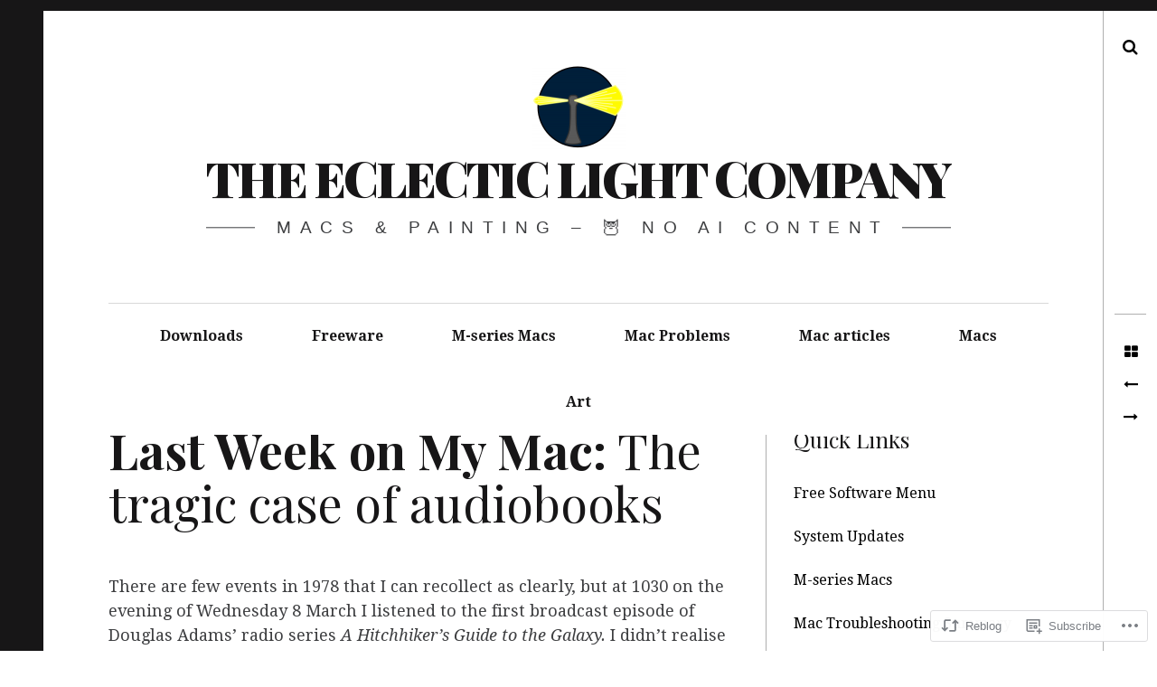

--- FILE ---
content_type: text/html; charset=UTF-8
request_url: https://eclecticlight.co/2020/05/17/last-week-on-my-mac-the-tragic-case-of-audiobooks/
body_size: 32701
content:
<!DOCTYPE html>
<!--[if IE 9]>
<html class="ie9 lt-ie10" lang="en"> <![endif]-->
<!--[if (gt IE 9)|!(IE)]><!-->
<html lang="en"> <!--<![endif]-->
<head>
	<meta charset="UTF-8">
	<meta name="viewport" content="width=device-width, height=device-height, initial-scale=1, user-scalable=no">
	<link rel="profile" href="http://gmpg.org/xfn/11">
	<link rel="pingback" href="https://eclecticlight.co/xmlrpc.php">

	<title>Last Week on My Mac: The tragic case of audiobooks &#8211; The Eclectic Light Company</title>
<meta name='robots' content='max-image-preview:large' />

<!-- Async WordPress.com Remote Login -->
<script id="wpcom_remote_login_js">
var wpcom_remote_login_extra_auth = '';
function wpcom_remote_login_remove_dom_node_id( element_id ) {
	var dom_node = document.getElementById( element_id );
	if ( dom_node ) { dom_node.parentNode.removeChild( dom_node ); }
}
function wpcom_remote_login_remove_dom_node_classes( class_name ) {
	var dom_nodes = document.querySelectorAll( '.' + class_name );
	for ( var i = 0; i < dom_nodes.length; i++ ) {
		dom_nodes[ i ].parentNode.removeChild( dom_nodes[ i ] );
	}
}
function wpcom_remote_login_final_cleanup() {
	wpcom_remote_login_remove_dom_node_classes( "wpcom_remote_login_msg" );
	wpcom_remote_login_remove_dom_node_id( "wpcom_remote_login_key" );
	wpcom_remote_login_remove_dom_node_id( "wpcom_remote_login_validate" );
	wpcom_remote_login_remove_dom_node_id( "wpcom_remote_login_js" );
	wpcom_remote_login_remove_dom_node_id( "wpcom_request_access_iframe" );
	wpcom_remote_login_remove_dom_node_id( "wpcom_request_access_styles" );
}

// Watch for messages back from the remote login
window.addEventListener( "message", function( e ) {
	if ( e.origin === "https://r-login.wordpress.com" ) {
		var data = {};
		try {
			data = JSON.parse( e.data );
		} catch( e ) {
			wpcom_remote_login_final_cleanup();
			return;
		}

		if ( data.msg === 'LOGIN' ) {
			// Clean up the login check iframe
			wpcom_remote_login_remove_dom_node_id( "wpcom_remote_login_key" );

			var id_regex = new RegExp( /^[0-9]+$/ );
			var token_regex = new RegExp( /^.*|.*|.*$/ );
			if (
				token_regex.test( data.token )
				&& id_regex.test( data.wpcomid )
			) {
				// We have everything we need to ask for a login
				var script = document.createElement( "script" );
				script.setAttribute( "id", "wpcom_remote_login_validate" );
				script.src = '/remote-login.php?wpcom_remote_login=validate'
					+ '&wpcomid=' + data.wpcomid
					+ '&token=' + encodeURIComponent( data.token )
					+ '&host=' + window.location.protocol
					+ '//' + window.location.hostname
					+ '&postid=51441'
					+ '&is_singular=1';
				document.body.appendChild( script );
			}

			return;
		}

		// Safari ITP, not logged in, so redirect
		if ( data.msg === 'LOGIN-REDIRECT' ) {
			window.location = 'https://wordpress.com/log-in?redirect_to=' + window.location.href;
			return;
		}

		// Safari ITP, storage access failed, remove the request
		if ( data.msg === 'LOGIN-REMOVE' ) {
			var css_zap = 'html { -webkit-transition: margin-top 1s; transition: margin-top 1s; } /* 9001 */ html { margin-top: 0 !important; } * html body { margin-top: 0 !important; } @media screen and ( max-width: 782px ) { html { margin-top: 0 !important; } * html body { margin-top: 0 !important; } }';
			var style_zap = document.createElement( 'style' );
			style_zap.type = 'text/css';
			style_zap.appendChild( document.createTextNode( css_zap ) );
			document.body.appendChild( style_zap );

			var e = document.getElementById( 'wpcom_request_access_iframe' );
			e.parentNode.removeChild( e );

			document.cookie = 'wordpress_com_login_access=denied; path=/; max-age=31536000';

			return;
		}

		// Safari ITP
		if ( data.msg === 'REQUEST_ACCESS' ) {
			console.log( 'request access: safari' );

			// Check ITP iframe enable/disable knob
			if ( wpcom_remote_login_extra_auth !== 'safari_itp_iframe' ) {
				return;
			}

			// If we are in a "private window" there is no ITP.
			var private_window = false;
			try {
				var opendb = window.openDatabase( null, null, null, null );
			} catch( e ) {
				private_window = true;
			}

			if ( private_window ) {
				console.log( 'private window' );
				return;
			}

			var iframe = document.createElement( 'iframe' );
			iframe.id = 'wpcom_request_access_iframe';
			iframe.setAttribute( 'scrolling', 'no' );
			iframe.setAttribute( 'sandbox', 'allow-storage-access-by-user-activation allow-scripts allow-same-origin allow-top-navigation-by-user-activation' );
			iframe.src = 'https://r-login.wordpress.com/remote-login.php?wpcom_remote_login=request_access&origin=' + encodeURIComponent( data.origin ) + '&wpcomid=' + encodeURIComponent( data.wpcomid );

			var css = 'html { -webkit-transition: margin-top 1s; transition: margin-top 1s; } /* 9001 */ html { margin-top: 46px !important; } * html body { margin-top: 46px !important; } @media screen and ( max-width: 660px ) { html { margin-top: 71px !important; } * html body { margin-top: 71px !important; } #wpcom_request_access_iframe { display: block; height: 71px !important; } } #wpcom_request_access_iframe { border: 0px; height: 46px; position: fixed; top: 0; left: 0; width: 100%; min-width: 100%; z-index: 99999; background: #23282d; } ';

			var style = document.createElement( 'style' );
			style.type = 'text/css';
			style.id = 'wpcom_request_access_styles';
			style.appendChild( document.createTextNode( css ) );
			document.body.appendChild( style );

			document.body.appendChild( iframe );
		}

		if ( data.msg === 'DONE' ) {
			wpcom_remote_login_final_cleanup();
		}
	}
}, false );

// Inject the remote login iframe after the page has had a chance to load
// more critical resources
window.addEventListener( "DOMContentLoaded", function( e ) {
	var iframe = document.createElement( "iframe" );
	iframe.style.display = "none";
	iframe.setAttribute( "scrolling", "no" );
	iframe.setAttribute( "id", "wpcom_remote_login_key" );
	iframe.src = "https://r-login.wordpress.com/remote-login.php"
		+ "?wpcom_remote_login=key"
		+ "&origin=aHR0cHM6Ly9lY2xlY3RpY2xpZ2h0LmNv"
		+ "&wpcomid=83108039"
		+ "&time=" + Math.floor( Date.now() / 1000 );
	document.body.appendChild( iframe );
}, false );
</script>
<link rel='dns-prefetch' href='//s0.wp.com' />
<link rel='dns-prefetch' href='//wordpress.com' />
<link rel='dns-prefetch' href='//fonts-api.wp.com' />
<link rel="alternate" type="application/rss+xml" title="The Eclectic Light Company &raquo; Feed" href="https://eclecticlight.co/feed/" />
<link rel="alternate" type="application/rss+xml" title="The Eclectic Light Company &raquo; Comments Feed" href="https://eclecticlight.co/comments/feed/" />
<link rel="alternate" type="application/rss+xml" title="The Eclectic Light Company &raquo; Last Week on My Mac: The tragic case of&nbsp;audiobooks Comments Feed" href="https://eclecticlight.co/2020/05/17/last-week-on-my-mac-the-tragic-case-of-audiobooks/feed/" />
	<script type="text/javascript">
		/* <![CDATA[ */
		function addLoadEvent(func) {
			var oldonload = window.onload;
			if (typeof window.onload != 'function') {
				window.onload = func;
			} else {
				window.onload = function () {
					oldonload();
					func();
				}
			}
		}
		/* ]]> */
	</script>
	<link crossorigin='anonymous' rel='stylesheet' id='all-css-0-1' href='/_static/??-eJxtzEkKgDAQRNELGZs4EDfiWUJsxMzYHby+RARB3BQ8KD6cWZgUGSNDKCL7su2RwCJnbdxjCCnVWYtHggO9ZlxFTsQftYaogf+k3x2+4Vv1voRZqrHvpkHJwV5glDTa&cssminify=yes' type='text/css' media='all' />
<style id='wp-emoji-styles-inline-css'>

	img.wp-smiley, img.emoji {
		display: inline !important;
		border: none !important;
		box-shadow: none !important;
		height: 1em !important;
		width: 1em !important;
		margin: 0 0.07em !important;
		vertical-align: -0.1em !important;
		background: none !important;
		padding: 0 !important;
	}
/*# sourceURL=wp-emoji-styles-inline-css */
</style>
<link crossorigin='anonymous' rel='stylesheet' id='all-css-2-1' href='/wp-content/plugins/gutenberg-core/v22.2.0/build/styles/block-library/style.css?m=1764855221i&cssminify=yes' type='text/css' media='all' />
<style id='wp-block-library-inline-css'>
.has-text-align-justify {
	text-align:justify;
}
.has-text-align-justify{text-align:justify;}

/*# sourceURL=wp-block-library-inline-css */
</style><style id='global-styles-inline-css'>
:root{--wp--preset--aspect-ratio--square: 1;--wp--preset--aspect-ratio--4-3: 4/3;--wp--preset--aspect-ratio--3-4: 3/4;--wp--preset--aspect-ratio--3-2: 3/2;--wp--preset--aspect-ratio--2-3: 2/3;--wp--preset--aspect-ratio--16-9: 16/9;--wp--preset--aspect-ratio--9-16: 9/16;--wp--preset--color--black: #000000;--wp--preset--color--cyan-bluish-gray: #abb8c3;--wp--preset--color--white: #ffffff;--wp--preset--color--pale-pink: #f78da7;--wp--preset--color--vivid-red: #cf2e2e;--wp--preset--color--luminous-vivid-orange: #ff6900;--wp--preset--color--luminous-vivid-amber: #fcb900;--wp--preset--color--light-green-cyan: #7bdcb5;--wp--preset--color--vivid-green-cyan: #00d084;--wp--preset--color--pale-cyan-blue: #8ed1fc;--wp--preset--color--vivid-cyan-blue: #0693e3;--wp--preset--color--vivid-purple: #9b51e0;--wp--preset--gradient--vivid-cyan-blue-to-vivid-purple: linear-gradient(135deg,rgb(6,147,227) 0%,rgb(155,81,224) 100%);--wp--preset--gradient--light-green-cyan-to-vivid-green-cyan: linear-gradient(135deg,rgb(122,220,180) 0%,rgb(0,208,130) 100%);--wp--preset--gradient--luminous-vivid-amber-to-luminous-vivid-orange: linear-gradient(135deg,rgb(252,185,0) 0%,rgb(255,105,0) 100%);--wp--preset--gradient--luminous-vivid-orange-to-vivid-red: linear-gradient(135deg,rgb(255,105,0) 0%,rgb(207,46,46) 100%);--wp--preset--gradient--very-light-gray-to-cyan-bluish-gray: linear-gradient(135deg,rgb(238,238,238) 0%,rgb(169,184,195) 100%);--wp--preset--gradient--cool-to-warm-spectrum: linear-gradient(135deg,rgb(74,234,220) 0%,rgb(151,120,209) 20%,rgb(207,42,186) 40%,rgb(238,44,130) 60%,rgb(251,105,98) 80%,rgb(254,248,76) 100%);--wp--preset--gradient--blush-light-purple: linear-gradient(135deg,rgb(255,206,236) 0%,rgb(152,150,240) 100%);--wp--preset--gradient--blush-bordeaux: linear-gradient(135deg,rgb(254,205,165) 0%,rgb(254,45,45) 50%,rgb(107,0,62) 100%);--wp--preset--gradient--luminous-dusk: linear-gradient(135deg,rgb(255,203,112) 0%,rgb(199,81,192) 50%,rgb(65,88,208) 100%);--wp--preset--gradient--pale-ocean: linear-gradient(135deg,rgb(255,245,203) 0%,rgb(182,227,212) 50%,rgb(51,167,181) 100%);--wp--preset--gradient--electric-grass: linear-gradient(135deg,rgb(202,248,128) 0%,rgb(113,206,126) 100%);--wp--preset--gradient--midnight: linear-gradient(135deg,rgb(2,3,129) 0%,rgb(40,116,252) 100%);--wp--preset--font-size--small: 13px;--wp--preset--font-size--medium: 20px;--wp--preset--font-size--large: 36px;--wp--preset--font-size--x-large: 42px;--wp--preset--font-family--albert-sans: 'Albert Sans', sans-serif;--wp--preset--font-family--alegreya: Alegreya, serif;--wp--preset--font-family--arvo: Arvo, serif;--wp--preset--font-family--bodoni-moda: 'Bodoni Moda', serif;--wp--preset--font-family--bricolage-grotesque: 'Bricolage Grotesque', sans-serif;--wp--preset--font-family--cabin: Cabin, sans-serif;--wp--preset--font-family--chivo: Chivo, sans-serif;--wp--preset--font-family--commissioner: Commissioner, sans-serif;--wp--preset--font-family--cormorant: Cormorant, serif;--wp--preset--font-family--courier-prime: 'Courier Prime', monospace;--wp--preset--font-family--crimson-pro: 'Crimson Pro', serif;--wp--preset--font-family--dm-mono: 'DM Mono', monospace;--wp--preset--font-family--dm-sans: 'DM Sans', sans-serif;--wp--preset--font-family--dm-serif-display: 'DM Serif Display', serif;--wp--preset--font-family--domine: Domine, serif;--wp--preset--font-family--eb-garamond: 'EB Garamond', serif;--wp--preset--font-family--epilogue: Epilogue, sans-serif;--wp--preset--font-family--fahkwang: Fahkwang, sans-serif;--wp--preset--font-family--figtree: Figtree, sans-serif;--wp--preset--font-family--fira-sans: 'Fira Sans', sans-serif;--wp--preset--font-family--fjalla-one: 'Fjalla One', sans-serif;--wp--preset--font-family--fraunces: Fraunces, serif;--wp--preset--font-family--gabarito: Gabarito, system-ui;--wp--preset--font-family--ibm-plex-mono: 'IBM Plex Mono', monospace;--wp--preset--font-family--ibm-plex-sans: 'IBM Plex Sans', sans-serif;--wp--preset--font-family--ibarra-real-nova: 'Ibarra Real Nova', serif;--wp--preset--font-family--instrument-serif: 'Instrument Serif', serif;--wp--preset--font-family--inter: Inter, sans-serif;--wp--preset--font-family--josefin-sans: 'Josefin Sans', sans-serif;--wp--preset--font-family--jost: Jost, sans-serif;--wp--preset--font-family--libre-baskerville: 'Libre Baskerville', serif;--wp--preset--font-family--libre-franklin: 'Libre Franklin', sans-serif;--wp--preset--font-family--literata: Literata, serif;--wp--preset--font-family--lora: Lora, serif;--wp--preset--font-family--merriweather: Merriweather, serif;--wp--preset--font-family--montserrat: Montserrat, sans-serif;--wp--preset--font-family--newsreader: Newsreader, serif;--wp--preset--font-family--noto-sans-mono: 'Noto Sans Mono', sans-serif;--wp--preset--font-family--nunito: Nunito, sans-serif;--wp--preset--font-family--open-sans: 'Open Sans', sans-serif;--wp--preset--font-family--overpass: Overpass, sans-serif;--wp--preset--font-family--pt-serif: 'PT Serif', serif;--wp--preset--font-family--petrona: Petrona, serif;--wp--preset--font-family--piazzolla: Piazzolla, serif;--wp--preset--font-family--playfair-display: 'Playfair Display', serif;--wp--preset--font-family--plus-jakarta-sans: 'Plus Jakarta Sans', sans-serif;--wp--preset--font-family--poppins: Poppins, sans-serif;--wp--preset--font-family--raleway: Raleway, sans-serif;--wp--preset--font-family--roboto: Roboto, sans-serif;--wp--preset--font-family--roboto-slab: 'Roboto Slab', serif;--wp--preset--font-family--rubik: Rubik, sans-serif;--wp--preset--font-family--rufina: Rufina, serif;--wp--preset--font-family--sora: Sora, sans-serif;--wp--preset--font-family--source-sans-3: 'Source Sans 3', sans-serif;--wp--preset--font-family--source-serif-4: 'Source Serif 4', serif;--wp--preset--font-family--space-mono: 'Space Mono', monospace;--wp--preset--font-family--syne: Syne, sans-serif;--wp--preset--font-family--texturina: Texturina, serif;--wp--preset--font-family--urbanist: Urbanist, sans-serif;--wp--preset--font-family--work-sans: 'Work Sans', sans-serif;--wp--preset--spacing--20: 0.44rem;--wp--preset--spacing--30: 0.67rem;--wp--preset--spacing--40: 1rem;--wp--preset--spacing--50: 1.5rem;--wp--preset--spacing--60: 2.25rem;--wp--preset--spacing--70: 3.38rem;--wp--preset--spacing--80: 5.06rem;--wp--preset--shadow--natural: 6px 6px 9px rgba(0, 0, 0, 0.2);--wp--preset--shadow--deep: 12px 12px 50px rgba(0, 0, 0, 0.4);--wp--preset--shadow--sharp: 6px 6px 0px rgba(0, 0, 0, 0.2);--wp--preset--shadow--outlined: 6px 6px 0px -3px rgb(255, 255, 255), 6px 6px rgb(0, 0, 0);--wp--preset--shadow--crisp: 6px 6px 0px rgb(0, 0, 0);}:where(.is-layout-flex){gap: 0.5em;}:where(.is-layout-grid){gap: 0.5em;}body .is-layout-flex{display: flex;}.is-layout-flex{flex-wrap: wrap;align-items: center;}.is-layout-flex > :is(*, div){margin: 0;}body .is-layout-grid{display: grid;}.is-layout-grid > :is(*, div){margin: 0;}:where(.wp-block-columns.is-layout-flex){gap: 2em;}:where(.wp-block-columns.is-layout-grid){gap: 2em;}:where(.wp-block-post-template.is-layout-flex){gap: 1.25em;}:where(.wp-block-post-template.is-layout-grid){gap: 1.25em;}.has-black-color{color: var(--wp--preset--color--black) !important;}.has-cyan-bluish-gray-color{color: var(--wp--preset--color--cyan-bluish-gray) !important;}.has-white-color{color: var(--wp--preset--color--white) !important;}.has-pale-pink-color{color: var(--wp--preset--color--pale-pink) !important;}.has-vivid-red-color{color: var(--wp--preset--color--vivid-red) !important;}.has-luminous-vivid-orange-color{color: var(--wp--preset--color--luminous-vivid-orange) !important;}.has-luminous-vivid-amber-color{color: var(--wp--preset--color--luminous-vivid-amber) !important;}.has-light-green-cyan-color{color: var(--wp--preset--color--light-green-cyan) !important;}.has-vivid-green-cyan-color{color: var(--wp--preset--color--vivid-green-cyan) !important;}.has-pale-cyan-blue-color{color: var(--wp--preset--color--pale-cyan-blue) !important;}.has-vivid-cyan-blue-color{color: var(--wp--preset--color--vivid-cyan-blue) !important;}.has-vivid-purple-color{color: var(--wp--preset--color--vivid-purple) !important;}.has-black-background-color{background-color: var(--wp--preset--color--black) !important;}.has-cyan-bluish-gray-background-color{background-color: var(--wp--preset--color--cyan-bluish-gray) !important;}.has-white-background-color{background-color: var(--wp--preset--color--white) !important;}.has-pale-pink-background-color{background-color: var(--wp--preset--color--pale-pink) !important;}.has-vivid-red-background-color{background-color: var(--wp--preset--color--vivid-red) !important;}.has-luminous-vivid-orange-background-color{background-color: var(--wp--preset--color--luminous-vivid-orange) !important;}.has-luminous-vivid-amber-background-color{background-color: var(--wp--preset--color--luminous-vivid-amber) !important;}.has-light-green-cyan-background-color{background-color: var(--wp--preset--color--light-green-cyan) !important;}.has-vivid-green-cyan-background-color{background-color: var(--wp--preset--color--vivid-green-cyan) !important;}.has-pale-cyan-blue-background-color{background-color: var(--wp--preset--color--pale-cyan-blue) !important;}.has-vivid-cyan-blue-background-color{background-color: var(--wp--preset--color--vivid-cyan-blue) !important;}.has-vivid-purple-background-color{background-color: var(--wp--preset--color--vivid-purple) !important;}.has-black-border-color{border-color: var(--wp--preset--color--black) !important;}.has-cyan-bluish-gray-border-color{border-color: var(--wp--preset--color--cyan-bluish-gray) !important;}.has-white-border-color{border-color: var(--wp--preset--color--white) !important;}.has-pale-pink-border-color{border-color: var(--wp--preset--color--pale-pink) !important;}.has-vivid-red-border-color{border-color: var(--wp--preset--color--vivid-red) !important;}.has-luminous-vivid-orange-border-color{border-color: var(--wp--preset--color--luminous-vivid-orange) !important;}.has-luminous-vivid-amber-border-color{border-color: var(--wp--preset--color--luminous-vivid-amber) !important;}.has-light-green-cyan-border-color{border-color: var(--wp--preset--color--light-green-cyan) !important;}.has-vivid-green-cyan-border-color{border-color: var(--wp--preset--color--vivid-green-cyan) !important;}.has-pale-cyan-blue-border-color{border-color: var(--wp--preset--color--pale-cyan-blue) !important;}.has-vivid-cyan-blue-border-color{border-color: var(--wp--preset--color--vivid-cyan-blue) !important;}.has-vivid-purple-border-color{border-color: var(--wp--preset--color--vivid-purple) !important;}.has-vivid-cyan-blue-to-vivid-purple-gradient-background{background: var(--wp--preset--gradient--vivid-cyan-blue-to-vivid-purple) !important;}.has-light-green-cyan-to-vivid-green-cyan-gradient-background{background: var(--wp--preset--gradient--light-green-cyan-to-vivid-green-cyan) !important;}.has-luminous-vivid-amber-to-luminous-vivid-orange-gradient-background{background: var(--wp--preset--gradient--luminous-vivid-amber-to-luminous-vivid-orange) !important;}.has-luminous-vivid-orange-to-vivid-red-gradient-background{background: var(--wp--preset--gradient--luminous-vivid-orange-to-vivid-red) !important;}.has-very-light-gray-to-cyan-bluish-gray-gradient-background{background: var(--wp--preset--gradient--very-light-gray-to-cyan-bluish-gray) !important;}.has-cool-to-warm-spectrum-gradient-background{background: var(--wp--preset--gradient--cool-to-warm-spectrum) !important;}.has-blush-light-purple-gradient-background{background: var(--wp--preset--gradient--blush-light-purple) !important;}.has-blush-bordeaux-gradient-background{background: var(--wp--preset--gradient--blush-bordeaux) !important;}.has-luminous-dusk-gradient-background{background: var(--wp--preset--gradient--luminous-dusk) !important;}.has-pale-ocean-gradient-background{background: var(--wp--preset--gradient--pale-ocean) !important;}.has-electric-grass-gradient-background{background: var(--wp--preset--gradient--electric-grass) !important;}.has-midnight-gradient-background{background: var(--wp--preset--gradient--midnight) !important;}.has-small-font-size{font-size: var(--wp--preset--font-size--small) !important;}.has-medium-font-size{font-size: var(--wp--preset--font-size--medium) !important;}.has-large-font-size{font-size: var(--wp--preset--font-size--large) !important;}.has-x-large-font-size{font-size: var(--wp--preset--font-size--x-large) !important;}.has-albert-sans-font-family{font-family: var(--wp--preset--font-family--albert-sans) !important;}.has-alegreya-font-family{font-family: var(--wp--preset--font-family--alegreya) !important;}.has-arvo-font-family{font-family: var(--wp--preset--font-family--arvo) !important;}.has-bodoni-moda-font-family{font-family: var(--wp--preset--font-family--bodoni-moda) !important;}.has-bricolage-grotesque-font-family{font-family: var(--wp--preset--font-family--bricolage-grotesque) !important;}.has-cabin-font-family{font-family: var(--wp--preset--font-family--cabin) !important;}.has-chivo-font-family{font-family: var(--wp--preset--font-family--chivo) !important;}.has-commissioner-font-family{font-family: var(--wp--preset--font-family--commissioner) !important;}.has-cormorant-font-family{font-family: var(--wp--preset--font-family--cormorant) !important;}.has-courier-prime-font-family{font-family: var(--wp--preset--font-family--courier-prime) !important;}.has-crimson-pro-font-family{font-family: var(--wp--preset--font-family--crimson-pro) !important;}.has-dm-mono-font-family{font-family: var(--wp--preset--font-family--dm-mono) !important;}.has-dm-sans-font-family{font-family: var(--wp--preset--font-family--dm-sans) !important;}.has-dm-serif-display-font-family{font-family: var(--wp--preset--font-family--dm-serif-display) !important;}.has-domine-font-family{font-family: var(--wp--preset--font-family--domine) !important;}.has-eb-garamond-font-family{font-family: var(--wp--preset--font-family--eb-garamond) !important;}.has-epilogue-font-family{font-family: var(--wp--preset--font-family--epilogue) !important;}.has-fahkwang-font-family{font-family: var(--wp--preset--font-family--fahkwang) !important;}.has-figtree-font-family{font-family: var(--wp--preset--font-family--figtree) !important;}.has-fira-sans-font-family{font-family: var(--wp--preset--font-family--fira-sans) !important;}.has-fjalla-one-font-family{font-family: var(--wp--preset--font-family--fjalla-one) !important;}.has-fraunces-font-family{font-family: var(--wp--preset--font-family--fraunces) !important;}.has-gabarito-font-family{font-family: var(--wp--preset--font-family--gabarito) !important;}.has-ibm-plex-mono-font-family{font-family: var(--wp--preset--font-family--ibm-plex-mono) !important;}.has-ibm-plex-sans-font-family{font-family: var(--wp--preset--font-family--ibm-plex-sans) !important;}.has-ibarra-real-nova-font-family{font-family: var(--wp--preset--font-family--ibarra-real-nova) !important;}.has-instrument-serif-font-family{font-family: var(--wp--preset--font-family--instrument-serif) !important;}.has-inter-font-family{font-family: var(--wp--preset--font-family--inter) !important;}.has-josefin-sans-font-family{font-family: var(--wp--preset--font-family--josefin-sans) !important;}.has-jost-font-family{font-family: var(--wp--preset--font-family--jost) !important;}.has-libre-baskerville-font-family{font-family: var(--wp--preset--font-family--libre-baskerville) !important;}.has-libre-franklin-font-family{font-family: var(--wp--preset--font-family--libre-franklin) !important;}.has-literata-font-family{font-family: var(--wp--preset--font-family--literata) !important;}.has-lora-font-family{font-family: var(--wp--preset--font-family--lora) !important;}.has-merriweather-font-family{font-family: var(--wp--preset--font-family--merriweather) !important;}.has-montserrat-font-family{font-family: var(--wp--preset--font-family--montserrat) !important;}.has-newsreader-font-family{font-family: var(--wp--preset--font-family--newsreader) !important;}.has-noto-sans-mono-font-family{font-family: var(--wp--preset--font-family--noto-sans-mono) !important;}.has-nunito-font-family{font-family: var(--wp--preset--font-family--nunito) !important;}.has-open-sans-font-family{font-family: var(--wp--preset--font-family--open-sans) !important;}.has-overpass-font-family{font-family: var(--wp--preset--font-family--overpass) !important;}.has-pt-serif-font-family{font-family: var(--wp--preset--font-family--pt-serif) !important;}.has-petrona-font-family{font-family: var(--wp--preset--font-family--petrona) !important;}.has-piazzolla-font-family{font-family: var(--wp--preset--font-family--piazzolla) !important;}.has-playfair-display-font-family{font-family: var(--wp--preset--font-family--playfair-display) !important;}.has-plus-jakarta-sans-font-family{font-family: var(--wp--preset--font-family--plus-jakarta-sans) !important;}.has-poppins-font-family{font-family: var(--wp--preset--font-family--poppins) !important;}.has-raleway-font-family{font-family: var(--wp--preset--font-family--raleway) !important;}.has-roboto-font-family{font-family: var(--wp--preset--font-family--roboto) !important;}.has-roboto-slab-font-family{font-family: var(--wp--preset--font-family--roboto-slab) !important;}.has-rubik-font-family{font-family: var(--wp--preset--font-family--rubik) !important;}.has-rufina-font-family{font-family: var(--wp--preset--font-family--rufina) !important;}.has-sora-font-family{font-family: var(--wp--preset--font-family--sora) !important;}.has-source-sans-3-font-family{font-family: var(--wp--preset--font-family--source-sans-3) !important;}.has-source-serif-4-font-family{font-family: var(--wp--preset--font-family--source-serif-4) !important;}.has-space-mono-font-family{font-family: var(--wp--preset--font-family--space-mono) !important;}.has-syne-font-family{font-family: var(--wp--preset--font-family--syne) !important;}.has-texturina-font-family{font-family: var(--wp--preset--font-family--texturina) !important;}.has-urbanist-font-family{font-family: var(--wp--preset--font-family--urbanist) !important;}.has-work-sans-font-family{font-family: var(--wp--preset--font-family--work-sans) !important;}
/*# sourceURL=global-styles-inline-css */
</style>

<style id='classic-theme-styles-inline-css'>
/*! This file is auto-generated */
.wp-block-button__link{color:#fff;background-color:#32373c;border-radius:9999px;box-shadow:none;text-decoration:none;padding:calc(.667em + 2px) calc(1.333em + 2px);font-size:1.125em}.wp-block-file__button{background:#32373c;color:#fff;text-decoration:none}
/*# sourceURL=/wp-includes/css/classic-themes.min.css */
</style>
<link crossorigin='anonymous' rel='stylesheet' id='all-css-4-1' href='/_static/??-eJyNjUEOwkAIRS8k0sZUV8azTCtadJiZFGrj7UVrXKgxbgj8vPfBqUCXk1EylBFKHI+cFLs8kOdSgqETQnsOFEkcW3aqC/yuTcUdaNsykCr4FB4FrHdRf3lu3ash8pn80rdkVhlTNnZbX8tH5/wKn5+x5wthUCWbWw+OQZhIs9Bfrto1PsidbOv1qmqqTV03pxueHnQl&cssminify=yes' type='text/css' media='all' />
<link rel='stylesheet' id='hive-fonts-css' href='https://fonts-api.wp.com/css?family=Droid+Serif%3A400%2C700%2C400italic%7CPlayfair+Display%3A400%2C700%2C900%2C400italic%2C700italic%2C900italic&#038;subset=latin%2Clatin-ext' media='all' />
<link crossorigin='anonymous' rel='stylesheet' id='all-css-6-1' href='/_static/??-eJzTLy/QTc7PK0nNK9HPLdUtyClNz8wr1i9KTcrJTwcy0/WTi5G5ekCujj52Temp+bo5+cmJJZn5eSgc3bScxMwikFb7XFtDE1NLExMLc0OTLACohS2q&cssminify=yes' type='text/css' media='all' />
<style id='jetpack-global-styles-frontend-style-inline-css'>
:root { --font-headings: unset; --font-base: unset; --font-headings-default: -apple-system,BlinkMacSystemFont,"Segoe UI",Roboto,Oxygen-Sans,Ubuntu,Cantarell,"Helvetica Neue",sans-serif; --font-base-default: -apple-system,BlinkMacSystemFont,"Segoe UI",Roboto,Oxygen-Sans,Ubuntu,Cantarell,"Helvetica Neue",sans-serif;}
/*# sourceURL=jetpack-global-styles-frontend-style-inline-css */
</style>
<link crossorigin='anonymous' rel='stylesheet' id='all-css-8-1' href='/_static/??-eJyNjcEKwjAQRH/IuFRT6kX8FNkmS5K6yQY3Qfx7bfEiXrwM82B4A49qnJRGpUHupnIPqSgs1Cq624chi6zhO5OCRryTR++fW00l7J3qDv43XVNxoOISsmEJol/wY2uR8vs3WggsM/I6uOTzMI3Hw8lOg11eUT1JKA==&cssminify=yes' type='text/css' media='all' />
<script type="text/javascript" id="jetpack_related-posts-js-extra">
/* <![CDATA[ */
var related_posts_js_options = {"post_heading":"h4"};
//# sourceURL=jetpack_related-posts-js-extra
/* ]]> */
</script>
<script type="text/javascript" id="wpcom-actionbar-placeholder-js-extra">
/* <![CDATA[ */
var actionbardata = {"siteID":"83108039","postID":"51441","siteURL":"https://eclecticlight.co","xhrURL":"https://eclecticlight.co/wp-admin/admin-ajax.php","nonce":"ea2019d99d","isLoggedIn":"","statusMessage":"","subsEmailDefault":"instantly","proxyScriptUrl":"https://s0.wp.com/wp-content/js/wpcom-proxy-request.js?m=1513050504i&amp;ver=20211021","shortlink":"https://wp.me/p5CIcf-dnH","i18n":{"followedText":"New posts from this site will now appear in your \u003Ca href=\"https://wordpress.com/reader\"\u003EReader\u003C/a\u003E","foldBar":"Collapse this bar","unfoldBar":"Expand this bar","shortLinkCopied":"Shortlink copied to clipboard."}};
//# sourceURL=wpcom-actionbar-placeholder-js-extra
/* ]]> */
</script>
<script type="text/javascript" id="jetpack-mu-wpcom-settings-js-before">
/* <![CDATA[ */
var JETPACK_MU_WPCOM_SETTINGS = {"assetsUrl":"https://s0.wp.com/wp-content/mu-plugins/jetpack-mu-wpcom-plugin/moon/jetpack_vendor/automattic/jetpack-mu-wpcom/src/build/"};
//# sourceURL=jetpack-mu-wpcom-settings-js-before
/* ]]> */
</script>
<script crossorigin='anonymous' type='text/javascript'  src='/_static/??-eJx1jcEOwiAQRH/I7dYm6Mn4KabCpgFhQVhS+/digkk9eJpM5uUNrgl0ZCEWDBWSr4vlgo4kzfrRO4YYGW+WNd6r9QYz+VnIQIpFym8bguXBlQPuxK4xXiDl+Nq+W5P5aqh8RveslLcee8FfCIJdcjvt8DVcjmelxvE0Tcq9AV2gTlk='></script>
<script type="text/javascript" id="rlt-proxy-js-after">
/* <![CDATA[ */
	rltInitialize( {"token":null,"iframeOrigins":["https:\/\/widgets.wp.com"]} );
//# sourceURL=rlt-proxy-js-after
/* ]]> */
</script>
<link rel="EditURI" type="application/rsd+xml" title="RSD" href="https://eclecticlightdotcom.wordpress.com/xmlrpc.php?rsd" />
<meta name="generator" content="WordPress.com" />
<link rel="canonical" href="https://eclecticlight.co/2020/05/17/last-week-on-my-mac-the-tragic-case-of-audiobooks/" />
<link rel='shortlink' href='https://wp.me/p5CIcf-dnH' />
<link rel="alternate" type="application/json+oembed" href="https://public-api.wordpress.com/oembed/?format=json&amp;url=https%3A%2F%2Feclecticlight.co%2F2020%2F05%2F17%2Flast-week-on-my-mac-the-tragic-case-of-audiobooks%2F&amp;for=wpcom-auto-discovery" /><link rel="alternate" type="application/xml+oembed" href="https://public-api.wordpress.com/oembed/?format=xml&amp;url=https%3A%2F%2Feclecticlight.co%2F2020%2F05%2F17%2Flast-week-on-my-mac-the-tragic-case-of-audiobooks%2F&amp;for=wpcom-auto-discovery" />
<!-- Jetpack Open Graph Tags -->
<meta property="og:type" content="article" />
<meta property="og:title" content="Last Week on My Mac: The tragic case of audiobooks" />
<meta property="og:url" content="https://eclecticlight.co/2020/05/17/last-week-on-my-mac-the-tragic-case-of-audiobooks/" />
<meta property="og:description" content="A hitchhiker&#8217;s guide to the mess that is the audiobook section in Apple&#8217;s Books app. Time to launch a Vogon Constructor Fleet?" />
<meta property="article:published_time" content="2020-05-17T07:00:37+00:00" />
<meta property="article:modified_time" content="2020-05-16T21:00:08+00:00" />
<meta property="og:site_name" content="The Eclectic Light Company" />
<meta property="og:image" content="https://eclecticlight.co/wp-content/uploads/2015/01/cropped-eclecticlightlogo-e1421784280911.png?w=200" />
<meta property="og:image:width" content="200" />
<meta property="og:image:height" content="200" />
<meta property="og:image:alt" content="" />
<meta property="og:locale" content="en_US" />
<meta property="article:publisher" content="https://www.facebook.com/WordPresscom" />
<meta name="twitter:creator" content="@howardnoakley" />
<meta name="twitter:site" content="@howardnoakley" />
<meta name="twitter:text:title" content="Last Week on My Mac: The tragic case of&nbsp;audiobooks" />
<meta name="twitter:image" content="https://eclecticlight.co/wp-content/uploads/2015/01/cropped-eclecticlightlogo-e1421784280911.png?w=240" />
<meta name="twitter:card" content="summary" />

<!-- End Jetpack Open Graph Tags -->
<link rel='openid.server' href='https://eclecticlight.co/?openidserver=1' />
<link rel='openid.delegate' href='https://eclecticlight.co/' />
<link rel="search" type="application/opensearchdescription+xml" href="https://eclecticlight.co/osd.xml" title="The Eclectic Light Company" />
<link rel="search" type="application/opensearchdescription+xml" href="https://s1.wp.com/opensearch.xml" title="WordPress.com" />
		<style type="text/css">
			.recentcomments a {
				display: inline !important;
				padding: 0 !important;
				margin: 0 !important;
			}

			table.recentcommentsavatartop img.avatar, table.recentcommentsavatarend img.avatar {
				border: 0px;
				margin: 0;
			}

			table.recentcommentsavatartop a, table.recentcommentsavatarend a {
				border: 0px !important;
				background-color: transparent !important;
			}

			td.recentcommentsavatarend, td.recentcommentsavatartop {
				padding: 0px 0px 1px 0px;
				margin: 0px;
			}

			td.recentcommentstextend {
				border: none !important;
				padding: 0px 0px 2px 10px;
			}

			.rtl td.recentcommentstextend {
				padding: 0px 10px 2px 0px;
			}

			td.recentcommentstexttop {
				border: none;
				padding: 0px 0px 0px 10px;
			}

			.rtl td.recentcommentstexttop {
				padding: 0px 10px 0px 0px;
			}
		</style>
		<meta name="description" content="A hitchhiker&#039;s guide to the mess that is the audiobook section in Apple&#039;s Books app. Time to launch a Vogon Constructor Fleet?" />
<style type="text/css" id="custom-colors-css">	.content-quote blockquote:after {
		-webkit-border-image: none;
		-webkit-border-image: none;
				border-image: none;
				border-image: none;
	}
.sticky:not(.format-quote) { color: #020202;}
.sticky:not(.format-quote) a { color: #020202;}
.widget_blog_subscription input[type="submit"] { color: #020202;}
.sticky:not(.format-quote) h1, .sticky:not(.format-quote) h2, .sticky:not(.format-quote) h3, .sticky:not(.format-quote) blockquote, .sticky:not(.format-quote) .dropcap { color: #020202;}
a, .comment-reply-link { color: #D42A0C;}
.sticky a { color: #0A0000;}
.highlight:before, .archive__grid .accent-box, .sticky:not(.format-quote):after, .widget_blog_subscription input[type="submit"] { background-color: #ED303C;}
.widget_blog_subscription input[type="submit"] { border-color: #ED303C;}
.content-quote blockquote:before, .content-quote blockquote:before, .widget a:hover, .content-quote blockquote:after { color: #DC1320;}
</style>
<link rel="icon" href="https://eclecticlight.co/wp-content/uploads/2015/01/cropped-eclecticlightlogo-e1421784280911.png?w=32" sizes="32x32" />
<link rel="icon" href="https://eclecticlight.co/wp-content/uploads/2015/01/cropped-eclecticlightlogo-e1421784280911.png?w=192" sizes="192x192" />
<link rel="apple-touch-icon" href="https://eclecticlight.co/wp-content/uploads/2015/01/cropped-eclecticlightlogo-e1421784280911.png?w=180" />
<meta name="msapplication-TileImage" content="https://eclecticlight.co/wp-content/uploads/2015/01/cropped-eclecticlightlogo-e1421784280911.png?w=270" />
			<link rel="stylesheet" id="custom-css-css" type="text/css" href="https://s0.wp.com/?custom-css=1&#038;csblog=5CIcf&#038;cscache=6&#038;csrev=8" />
			
	<!--[if !IE]><!-->
	<script>
		if (/*@cc_on!@*/false) {
			document.documentElement.className += ' ie10';
		}
	</script>
	<!--<![endif]-->
</head>

<body class="wp-singular post-template-default single single-post postid-51441 single-format-standard wp-custom-logo wp-embed-responsive wp-theme-premiumhive customizer-styles-applied has_sidebar jetpack-reblog-enabled has-site-logo custom-colors">


<div id="page" class="hfeed site">

	<a class="skip-link screen-reader-text" href="#content">Skip to content</a>

	<header id="masthead" class="site-header" role="banner">

		<div class="container">
			<div class="site-branding">
				<a href="https://eclecticlight.co/" class="site-logo-link" rel="home" itemprop="url"><img width="103" height="93" src="https://eclecticlight.co/wp-content/uploads/2015/01/eclecticlightlogo-e1421784280911.png?w=103" class="site-logo attachment-hive-site-logo" alt="" data-size="hive-site-logo" itemprop="logo" decoding="async" data-attachment-id="79" data-permalink="https://eclecticlight.co/eclecticlightlogo/" data-orig-file="https://eclecticlight.co/wp-content/uploads/2015/01/eclecticlightlogo-e1421784280911.png" data-orig-size="103,93" data-comments-opened="1" data-image-meta="{&quot;aperture&quot;:&quot;0&quot;,&quot;credit&quot;:&quot;&quot;,&quot;camera&quot;:&quot;&quot;,&quot;caption&quot;:&quot;&quot;,&quot;created_timestamp&quot;:&quot;0&quot;,&quot;copyright&quot;:&quot;&quot;,&quot;focal_length&quot;:&quot;0&quot;,&quot;iso&quot;:&quot;0&quot;,&quot;shutter_speed&quot;:&quot;0&quot;,&quot;title&quot;:&quot;&quot;,&quot;orientation&quot;:&quot;0&quot;}" data-image-title="EclecticLightLogo" data-image-description="" data-image-caption="" data-medium-file="https://eclecticlight.co/wp-content/uploads/2015/01/eclecticlightlogo-e1421784280911.png?w=103" data-large-file="https://eclecticlight.co/wp-content/uploads/2015/01/eclecticlightlogo-e1421784280911.png?w=103" /></a>
				<h1 class="site-title site-title--small">
					<a href="https://eclecticlight.co/" rel="home">
						The Eclectic Light Company					</a>
				</h1>

				<div class="site-description">
					<span class="site-description-text">Macs &amp; painting – 🦉 No AI content</span>
				</div>
			</div>

			<nav id="site-navigation" class="main-navigation" role="navigation">
				<h5 class="screen-reader-text">Main navigation</h5>
									<button class="navigation__trigger">
						<i class="fa fa-bars"></i><span class="screen-reader-text">Menu</span>
					</button>
				<ul id="menu-short" class="nav  nav--main"><li id="menu-item-26484" class="menu-item menu-item-type-post_type menu-item-object-page menu-item-26484"><a href="https://eclecticlight.co/downloads/">Downloads</a></li>
<li id="menu-item-77749" class="menu-item menu-item-type-post_type menu-item-object-page menu-item-77749"><a href="https://eclecticlight.co/free-software-menu/">Freeware</a></li>
<li id="menu-item-56589" class="menu-item menu-item-type-post_type menu-item-object-page menu-item-56589"><a href="https://eclecticlight.co/m1-macs/">M-series Macs</a></li>
<li id="menu-item-56590" class="menu-item menu-item-type-post_type menu-item-object-page menu-item-56590"><a href="https://eclecticlight.co/mac-troubleshooting-summary/">Mac Problems</a></li>
<li id="menu-item-26486" class="menu-item menu-item-type-post_type menu-item-object-page menu-item-26486"><a href="https://eclecticlight.co/mac-problem-solving/">Mac articles</a></li>
<li id="menu-item-26489" class="menu-item menu-item-type-taxonomy menu-item-object-category current-post-ancestor current-menu-parent current-post-parent menu-item-26489"><a href="https://eclecticlight.co/category/macs/">Macs</a></li>
<li id="menu-item-26485" class="menu-item menu-item-type-post_type menu-item-object-page menu-item-26485"><a href="https://eclecticlight.co/painting-topics/">Art</a></li>
</ul>			</nav><!-- #site-navigation -->
		</div>

	</header><!-- #masthead -->

	<div id="content" class="site-content">

		<div class="container">

	<div id="primary" class="content-area">
		<main id="main" class="site-main" role="main">

			
<article id="post-51441" class="post-51441 post type-post status-publish format-standard hentry category-general category-life category-macs category-technology tag-apple tag-audiobook-builder tag-audiobooks tag-books tag-catalina tag-macos-10-15 tag-music ">
	
	<header class="entry-header">

		<div class="entry-meta">
			<span class="posted-by"> <span class="author vcard">
					<a class="url fn n" href="https://eclecticlight.co/author/hoakley/">hoakley
					</a>
				</span></span>
<span class="posted-on"><a href="https://eclecticlight.co/2020/05/17/last-week-on-my-mac-the-tragic-case-of-audiobooks/" rel="bookmark"><time class="entry-date published" datetime="2020-05-17T07:00:37+00:00">May 17, 2020</time></a></span>				<span class="cat-links">
					<a href="https://eclecticlight.co/category/general/" rel="category tag">General</a>, <a href="https://eclecticlight.co/category/life/" rel="category tag">Life</a>, <a href="https://eclecticlight.co/category/macs/" rel="category tag">Macs</a>, <a href="https://eclecticlight.co/category/technology/" rel="category tag">Technology</a>				</span>
					</div>
		<h1 class="entry-title"><strong>Last Week on My Mac:</strong> The tragic case of&nbsp;audiobooks
</h1>
	</header><!-- .entry-header -->

	
		<div class="entry-content" data-first_letter="T">
		<p>There are few events in 1978 that I can recollect as clearly, but at 1030 on the evening of Wednesday 8 March I listened to the first broadcast episode of Douglas Adams&#8217; radio series <em>A Hitchhiker&#8217;s Guide to the Galaxy.</em> I didn&#8217;t realise it at the time, but in the summer of 1996 I would meet its author to talk about our common ground of Macs. My audio CD set of the complete series of those radio programmes is one of my most treasured audiobooks, one no longer available from online stores such as Apple&#8217;s.</p>
<p>Audiobooks have never been first class citizens in macOS, and those only available from third parties, particularly on CDs, are among the most disenfranchised. I &#8216;ripped&#8217; many, but never had the time or patience to plod through iTunes relabelling every track. So I have these huge playlists which sort of work. When Macs still came with internal optical drives, it was often easier just to play audiobooks from their original discs.</p>
<p>Now Apple wants us to buy all our audiobooks from its store, and play them in the Books app. That will even rip them from disc if you wish, but as it isn&#8217;t aware that each audiobook consists of a great many tracks, it stupidly turns every individual track into a separate audiobook. It then stores them, along with all my other audiobooks, in a viper&#8217;s nest buried in the private container of not the Books app, but a secret book service named BKAgentService, in a path something like ~/Library/Containers/com.apple.BKAgentService/Data/Documents/iBooks/Books/Audiobooks/sha1-98b188d2bf0f7694aeafb3ac3650088f054cf2ed/myBook.m4b. Unlike Music and Photos, there&#8217;s no option to curate your own library, store it on another volume, or access its contents yourself.</p>
<p>Last week I <a href="https://eclecticlight.co/2020/05/13/audiobooks-in-the-books-app/">took a look</a> at how this worked out in practice, and realised that the Books app adds little in the way of features to support audiobooks that aren&#8217;t already available in the Finder, for unprotected items. Its m4b format supports bookmarks, but Books doesn&#8217;t, apart from your current place in each audiobook that you&#8217;ve been listening to.</p>
<p>Turning audiobooks on disc into single m4b audiobook files isn&#8217;t possible without third-party software. At present, the best app which I could find can&#8217;t use the track-based files generated by the Books app, so those discs either have to be ripped in the Music app or by third-party software, before being joined and imported to Books. What should be slick and simple in Apple&#8217;s software turns out to be a jury rig.</p>
<p>When you finally get all your audiobooks into the Books app, and sync them onto your iPhone and iPad &#8211; something that iCloud can&#8217;t apparently do automatically &#8211; you then discover that each keeps track of your place independently, leaving you to sync them manually on each device.</p>
<p>Even before the last couple of months, audiobooks have proved very popular with users, many of whom complain about their poor support in Catalina&#8217;s Books app. They may not have much impact on Apple&#8217;s services revenue, but that shouldd&#8217;t cause Apple to simultaneously stunt its bundled support for them while locking third-party developers out of producing something better.</p>
<p>Audiobooks desperately need an evangelist: someone who can enthuse Apple&#8217;s engineers to make a better job of its own support and encourage third-parties to do more exciting things for users. Otherwise we&#8217;ll be left struggling to do the best we can with this woefully rudimentary support.</p>
<p>The reason that I met Douglas Adams was that I nearly went to work for his production company, the Digital Village, in 1996. He was known to have been the first person to buy a Mac in Europe, but died tragically young just a couple of months after the first full release of Mac OS X. I&#8217;m sure if he knew how kludgy Apple has made accessing the original recordings of his <em>Hitchhiker&#8217;s Guide,</em> he&#8217;d threaten to unleash a Vogon Constructor Fleet on Cupertino.</p>
<div id="jp-post-flair" class="sharedaddy sd-like-enabled sd-sharing-enabled"><div class="sharedaddy sd-sharing-enabled"><div class="robots-nocontent sd-block sd-social sd-social-icon-text sd-sharing"><h3 class="sd-title">Share this:</h3><div class="sd-content"><ul><li class="share-twitter"><a rel="nofollow noopener noreferrer"
				data-shared="sharing-twitter-51441"
				class="share-twitter sd-button share-icon"
				href="https://eclecticlight.co/2020/05/17/last-week-on-my-mac-the-tragic-case-of-audiobooks/?share=twitter"
				target="_blank"
				aria-labelledby="sharing-twitter-51441"
				>
				<span id="sharing-twitter-51441" hidden>Share on X (Opens in new window)</span>
				<span>X</span>
			</a></li><li class="share-facebook"><a rel="nofollow noopener noreferrer"
				data-shared="sharing-facebook-51441"
				class="share-facebook sd-button share-icon"
				href="https://eclecticlight.co/2020/05/17/last-week-on-my-mac-the-tragic-case-of-audiobooks/?share=facebook"
				target="_blank"
				aria-labelledby="sharing-facebook-51441"
				>
				<span id="sharing-facebook-51441" hidden>Share on Facebook (Opens in new window)</span>
				<span>Facebook</span>
			</a></li><li class="share-reddit"><a rel="nofollow noopener noreferrer"
				data-shared="sharing-reddit-51441"
				class="share-reddit sd-button share-icon"
				href="https://eclecticlight.co/2020/05/17/last-week-on-my-mac-the-tragic-case-of-audiobooks/?share=reddit"
				target="_blank"
				aria-labelledby="sharing-reddit-51441"
				>
				<span id="sharing-reddit-51441" hidden>Share on Reddit (Opens in new window)</span>
				<span>Reddit</span>
			</a></li><li class="share-pinterest"><a rel="nofollow noopener noreferrer"
				data-shared="sharing-pinterest-51441"
				class="share-pinterest sd-button share-icon"
				href="https://eclecticlight.co/2020/05/17/last-week-on-my-mac-the-tragic-case-of-audiobooks/?share=pinterest"
				target="_blank"
				aria-labelledby="sharing-pinterest-51441"
				>
				<span id="sharing-pinterest-51441" hidden>Share on Pinterest (Opens in new window)</span>
				<span>Pinterest</span>
			</a></li><li class="share-threads"><a rel="nofollow noopener noreferrer"
				data-shared="sharing-threads-51441"
				class="share-threads sd-button share-icon"
				href="https://eclecticlight.co/2020/05/17/last-week-on-my-mac-the-tragic-case-of-audiobooks/?share=threads"
				target="_blank"
				aria-labelledby="sharing-threads-51441"
				>
				<span id="sharing-threads-51441" hidden>Share on Threads (Opens in new window)</span>
				<span>Threads</span>
			</a></li><li class="share-mastodon"><a rel="nofollow noopener noreferrer"
				data-shared="sharing-mastodon-51441"
				class="share-mastodon sd-button share-icon"
				href="https://eclecticlight.co/2020/05/17/last-week-on-my-mac-the-tragic-case-of-audiobooks/?share=mastodon"
				target="_blank"
				aria-labelledby="sharing-mastodon-51441"
				>
				<span id="sharing-mastodon-51441" hidden>Share on Mastodon (Opens in new window)</span>
				<span>Mastodon</span>
			</a></li><li class="share-bluesky"><a rel="nofollow noopener noreferrer"
				data-shared="sharing-bluesky-51441"
				class="share-bluesky sd-button share-icon"
				href="https://eclecticlight.co/2020/05/17/last-week-on-my-mac-the-tragic-case-of-audiobooks/?share=bluesky"
				target="_blank"
				aria-labelledby="sharing-bluesky-51441"
				>
				<span id="sharing-bluesky-51441" hidden>Share on Bluesky (Opens in new window)</span>
				<span>Bluesky</span>
			</a></li><li class="share-email"><a rel="nofollow noopener noreferrer"
				data-shared="sharing-email-51441"
				class="share-email sd-button share-icon"
				href="mailto:?subject=%5BShared%20Post%5D%20Last%20Week%20on%20My%20Mac%3A%20The%20tragic%20case%20of%20audiobooks&#038;body=https%3A%2F%2Feclecticlight.co%2F2020%2F05%2F17%2Flast-week-on-my-mac-the-tragic-case-of-audiobooks%2F&#038;share=email"
				target="_blank"
				aria-labelledby="sharing-email-51441"
				data-email-share-error-title="Do you have email set up?" data-email-share-error-text="If you&#039;re having problems sharing via email, you might not have email set up for your browser. You may need to create a new email yourself." data-email-share-nonce="1ed4b0e007" data-email-share-track-url="https://eclecticlight.co/2020/05/17/last-week-on-my-mac-the-tragic-case-of-audiobooks/?share=email">
				<span id="sharing-email-51441" hidden>Email a link to a friend (Opens in new window)</span>
				<span>Email</span>
			</a></li><li class="share-print"><a rel="nofollow noopener noreferrer"
				data-shared="sharing-print-51441"
				class="share-print sd-button share-icon"
				href="https://eclecticlight.co/2020/05/17/last-week-on-my-mac-the-tragic-case-of-audiobooks/#print?share=print"
				target="_blank"
				aria-labelledby="sharing-print-51441"
				>
				<span id="sharing-print-51441" hidden>Print (Opens in new window)</span>
				<span>Print</span>
			</a></li><li class="share-end"></li></ul></div></div></div><div class='sharedaddy sd-block sd-like jetpack-likes-widget-wrapper jetpack-likes-widget-unloaded' id='like-post-wrapper-83108039-51441-6971713845844' data-src='//widgets.wp.com/likes/index.html?ver=20260122#blog_id=83108039&amp;post_id=51441&amp;origin=eclecticlightdotcom.wordpress.com&amp;obj_id=83108039-51441-6971713845844&amp;domain=eclecticlight.co' data-name='like-post-frame-83108039-51441-6971713845844' data-title='Like or Reblog'><div class='likes-widget-placeholder post-likes-widget-placeholder' style='height: 55px;'><span class='button'><span>Like</span></span> <span class='loading'>Loading...</span></div><span class='sd-text-color'></span><a class='sd-link-color'></a></div>
<div id='jp-relatedposts' class='jp-relatedposts' >
	<h3 class="jp-relatedposts-headline"><em>Related</em></h3>
</div></div>	</div><!-- .entry-content -->

	
	<footer class="entry-footer">
		Posted in <a href="https://eclecticlight.co/category/general/" rel="category tag">General</a>, <a href="https://eclecticlight.co/category/life/" rel="category tag">Life</a>, <a href="https://eclecticlight.co/category/macs/" rel="category tag">Macs</a>, <a href="https://eclecticlight.co/category/technology/" rel="category tag">Technology</a> and tagged <a href="https://eclecticlight.co/tag/apple/" rel="tag">Apple</a>, <a href="https://eclecticlight.co/tag/audiobook-builder/" rel="tag">Audiobook Builder</a>, <a href="https://eclecticlight.co/tag/audiobooks/" rel="tag">audiobooks</a>, <a href="https://eclecticlight.co/tag/books/" rel="tag">books</a>, <a href="https://eclecticlight.co/tag/catalina/" rel="tag">Catalina</a>, <a href="https://eclecticlight.co/tag/macos-10-15/" rel="tag">macOS 10.15</a>, <a href="https://eclecticlight.co/tag/music/" rel="tag">music</a>. Bookmark the <a href="https://eclecticlight.co/2020/05/17/last-week-on-my-mac-the-tragic-case-of-audiobooks/" rel="bookmark">permalink</a>.	</footer><!-- .entry-footer -->

</article><!-- #post-## --><aside>
	<div id="comments" class="comments-area  ">
		<div class="comments-area-title">
			<h2 class="comments-title"><span class="comment-number  comment-number--dark  total">11</span>Comments</h2>
			<a class="comments_add-comment" href="#reply-title">Add yours</a>		</div>
		
			<ol class="commentlist">
				<li class="comment byuser comment-author-macboy1950 even thread-even depth-1">
	<article id="comment-46563" class="comment-article  media">
		<span class="comment-number">1</span>
		
		<aside class="comment__avatar  media__img"><img referrerpolicy="no-referrer" alt='macboy1950&#039;s avatar' src='https://1.gravatar.com/avatar/744d36ffd75a59a5e7fc9f09c7853508ac9f8c302d24514131e43d47e86348a1?s=96&#038;d=identicon&#038;r=G' srcset='https://1.gravatar.com/avatar/744d36ffd75a59a5e7fc9f09c7853508ac9f8c302d24514131e43d47e86348a1?s=96&#038;d=identicon&#038;r=G 1x, https://1.gravatar.com/avatar/744d36ffd75a59a5e7fc9f09c7853508ac9f8c302d24514131e43d47e86348a1?s=144&#038;d=identicon&#038;r=G 1.5x, https://1.gravatar.com/avatar/744d36ffd75a59a5e7fc9f09c7853508ac9f8c302d24514131e43d47e86348a1?s=192&#038;d=identicon&#038;r=G 2x, https://1.gravatar.com/avatar/744d36ffd75a59a5e7fc9f09c7853508ac9f8c302d24514131e43d47e86348a1?s=288&#038;d=identicon&#038;r=G 3x, https://1.gravatar.com/avatar/744d36ffd75a59a5e7fc9f09c7853508ac9f8c302d24514131e43d47e86348a1?s=384&#038;d=identicon&#038;r=G 4x' class='avatar avatar-96' height='96' width='96' decoding='async' /></aside>

		<div class="media__body">
			<header class="comment__meta comment-author">
				<span class="comment__author-name"><a href="http://gravatar.com/blackxacto" class="url" rel="ugc external nofollow">blackxacto</a></span>				<time class="comment__time" datetime="2020-05-17T07:19:54+00:00">
					<a href="https://eclecticlight.co/2020/05/17/last-week-on-my-mac-the-tragic-case-of-audiobooks/#comment-46563" class="comment__timestamp">on May 17, 2020 at 7:19 am </a>
				</time>
				<div class="comment__links">
									</div>
			</header>
			<!-- .comment-meta -->
						<section class="comment__content comment">
				<p>Yes, time to drink a Pan Galactic Gargoblaster after seeing what Apple did to my audiobook fun.</p>
<p id="comment-like-46563" data-liked=comment-not-liked class="comment-likes comment-not-liked"><a href="https://eclecticlight.co/2020/05/17/last-week-on-my-mac-the-tragic-case-of-audiobooks/?like_comment=46563&#038;_wpnonce=fc44dcd76d" class="comment-like-link needs-login" rel="nofollow" data-blog="83108039"><span>Like</span></a><span id="comment-like-count-46563" class="comment-like-feedback">Liked by <a href="#" class="view-likers" data-like-count="1">1 person</a></span></p>
			</section>
		</div>
	</article>
	<!-- </li> is added by WordPress automatically -->
</li><!-- #comment-## -->
<li class="comment odd alt thread-odd thread-alt depth-1">
	<article id="comment-46564" class="comment-article  media">
		<span class="comment-number">2</span>
		
		<aside class="comment__avatar  media__img"><img referrerpolicy="no-referrer" alt='EcleX&#039;s avatar' src='https://1.gravatar.com/avatar/a6d54e9182f7d897e95acb5d3a80ff3e906778739160d11135eb257ea3f2a7bd?s=96&#038;d=identicon&#038;r=G' srcset='https://1.gravatar.com/avatar/a6d54e9182f7d897e95acb5d3a80ff3e906778739160d11135eb257ea3f2a7bd?s=96&#038;d=identicon&#038;r=G 1x, https://1.gravatar.com/avatar/a6d54e9182f7d897e95acb5d3a80ff3e906778739160d11135eb257ea3f2a7bd?s=144&#038;d=identicon&#038;r=G 1.5x, https://1.gravatar.com/avatar/a6d54e9182f7d897e95acb5d3a80ff3e906778739160d11135eb257ea3f2a7bd?s=192&#038;d=identicon&#038;r=G 2x, https://1.gravatar.com/avatar/a6d54e9182f7d897e95acb5d3a80ff3e906778739160d11135eb257ea3f2a7bd?s=288&#038;d=identicon&#038;r=G 3x, https://1.gravatar.com/avatar/a6d54e9182f7d897e95acb5d3a80ff3e906778739160d11135eb257ea3f2a7bd?s=384&#038;d=identicon&#038;r=G 4x' class='avatar avatar-96' height='96' width='96' decoding='async' /></aside>

		<div class="media__body">
			<header class="comment__meta comment-author">
				<span class="comment__author-name">EcleX</span>				<time class="comment__time" datetime="2020-05-17T08:37:11+00:00">
					<a href="https://eclecticlight.co/2020/05/17/last-week-on-my-mac-the-tragic-case-of-audiobooks/#comment-46564" class="comment__timestamp">on May 17, 2020 at 8:37 am </a>
				</time>
				<div class="comment__links">
									</div>
			</header>
			<!-- .comment-meta -->
						<section class="comment__content comment">
				<p>Time to send feedback to Apple?<br />
<a href="https://www.apple.com/feedback" rel="nofollow ugc">https://www.apple.com/feedback</a><br />
<a href="https://www.apple.com/feedback/macos.html" rel="nofollow ugc">https://www.apple.com/feedback/macos.html</a><br />
<a href="https://www.apple.com/feedback/books.html" rel="nofollow ugc">https://www.apple.com/feedback/books.html</a></p>
<p id="comment-like-46564" data-liked=comment-not-liked class="comment-likes comment-not-liked"><a href="https://eclecticlight.co/2020/05/17/last-week-on-my-mac-the-tragic-case-of-audiobooks/?like_comment=46564&#038;_wpnonce=cca8989569" class="comment-like-link needs-login" rel="nofollow" data-blog="83108039"><span>Like</span></a><span id="comment-like-count-46564" class="comment-like-feedback">Liked by <a href="#" class="view-likers" data-like-count="1">1 person</a></span></p>
			</section>
		</div>
	</article>
	<!-- </li> is added by WordPress automatically -->
</li><!-- #comment-## -->
<li class="comment byuser comment-author-xz4gb8 even thread-even depth-1">
	<article id="comment-46568" class="comment-article  media">
		<span class="comment-number">3</span>
		
		<aside class="comment__avatar  media__img"><img referrerpolicy="no-referrer" alt='xz4gb8&#039;s avatar' src='https://0.gravatar.com/avatar/6833cbcbde1659a1e371f1ae089023d5db1f970f9b11c0c19d501ac32c2c4e6a?s=96&#038;d=identicon&#038;r=G' srcset='https://0.gravatar.com/avatar/6833cbcbde1659a1e371f1ae089023d5db1f970f9b11c0c19d501ac32c2c4e6a?s=96&#038;d=identicon&#038;r=G 1x, https://0.gravatar.com/avatar/6833cbcbde1659a1e371f1ae089023d5db1f970f9b11c0c19d501ac32c2c4e6a?s=144&#038;d=identicon&#038;r=G 1.5x, https://0.gravatar.com/avatar/6833cbcbde1659a1e371f1ae089023d5db1f970f9b11c0c19d501ac32c2c4e6a?s=192&#038;d=identicon&#038;r=G 2x, https://0.gravatar.com/avatar/6833cbcbde1659a1e371f1ae089023d5db1f970f9b11c0c19d501ac32c2c4e6a?s=288&#038;d=identicon&#038;r=G 3x, https://0.gravatar.com/avatar/6833cbcbde1659a1e371f1ae089023d5db1f970f9b11c0c19d501ac32c2c4e6a?s=384&#038;d=identicon&#038;r=G 4x' class='avatar avatar-96' height='96' width='96' decoding='async' /></aside>

		<div class="media__body">
			<header class="comment__meta comment-author">
				<span class="comment__author-name">xz4gb8</span>				<time class="comment__time" datetime="2020-05-17T12:02:25+00:00">
					<a href="https://eclecticlight.co/2020/05/17/last-week-on-my-mac-the-tragic-case-of-audiobooks/#comment-46568" class="comment__timestamp">on May 17, 2020 at 12:02 pm </a>
				</time>
				<div class="comment__links">
									</div>
			</header>
			<!-- .comment-meta -->
						<section class="comment__content comment">
				<p>For many years we have used iTunes to keep our media, including books, orderly both on our Macs and iDevices while all the complaints about how bad iTunes continued. Unfortunately, Apple listened and steadily reduced the capabilities of iTunes until it disappeared, all that carefully curated metadata now unusable. </p>
<p>For many years we have kept all kinds of media files on separate storage devices using soft links for Movies, Music, and Pictures folders. Upgrading CPU boxes did not require massive &#8216;Apple Tax&#8217; payments for storage. As users of our owned media, we are now faced with a choice of paying that tax or parting with Apple. This is not a choice that we had expected to face. It is not a choice we want to make.</p>
<p>In the best of worlds, some third party will develop an application set that can recover the ability to use &#8216;playlists&#8217; to order non-music media again and make those playlists available on iDevices. One can only hope.</p>
<p id="comment-like-46568" data-liked=comment-not-liked class="comment-likes comment-not-liked"><a href="https://eclecticlight.co/2020/05/17/last-week-on-my-mac-the-tragic-case-of-audiobooks/?like_comment=46568&#038;_wpnonce=7082d57e76" class="comment-like-link needs-login" rel="nofollow" data-blog="83108039"><span>Like</span></a><span id="comment-like-count-46568" class="comment-like-feedback">Liked by <a href="#" class="view-likers" data-like-count="1">1 person</a></span></p>
			</section>
		</div>
	</article>
	<!-- </li> is added by WordPress automatically -->
<ul class="children">
<li class="comment odd alt depth-2">
	<article id="comment-46580" class="comment-article  media">
		<span class="comment-number">4</span>
		
		<aside class="comment__avatar  media__img"><img referrerpolicy="no-referrer" alt='sebby&#039;s avatar' src='https://1.gravatar.com/avatar/76458b813df067235acce6c7eaf11cf655d69e6e5f85e752590f25d281b4e0ae?s=96&#038;d=identicon&#038;r=G' srcset='https://1.gravatar.com/avatar/76458b813df067235acce6c7eaf11cf655d69e6e5f85e752590f25d281b4e0ae?s=96&#038;d=identicon&#038;r=G 1x, https://1.gravatar.com/avatar/76458b813df067235acce6c7eaf11cf655d69e6e5f85e752590f25d281b4e0ae?s=144&#038;d=identicon&#038;r=G 1.5x, https://1.gravatar.com/avatar/76458b813df067235acce6c7eaf11cf655d69e6e5f85e752590f25d281b4e0ae?s=192&#038;d=identicon&#038;r=G 2x, https://1.gravatar.com/avatar/76458b813df067235acce6c7eaf11cf655d69e6e5f85e752590f25d281b4e0ae?s=288&#038;d=identicon&#038;r=G 3x, https://1.gravatar.com/avatar/76458b813df067235acce6c7eaf11cf655d69e6e5f85e752590f25d281b4e0ae?s=384&#038;d=identicon&#038;r=G 4x' class='avatar avatar-96' height='96' width='96' loading='lazy' decoding='async' /></aside>

		<div class="media__body">
			<header class="comment__meta comment-author">
				<span class="comment__author-name"><a href="https://sabahattin-gucukoglu.com/" class="url" rel="ugc external nofollow">sebby</a></span>				<time class="comment__time" datetime="2020-05-17T20:55:11+00:00">
					<a href="https://eclecticlight.co/2020/05/17/last-week-on-my-mac-the-tragic-case-of-audiobooks/#comment-46580" class="comment__timestamp">on May 17, 2020 at 8:55 pm </a>
				</time>
				<div class="comment__links">
									</div>
			</header>
			<!-- .comment-meta -->
						<section class="comment__content comment">
				<p>Precisely this.</p>
<p>At the time of the Apple-Audible partnership people asked what was in it for Audible, but after all it was largely a net benefit for customers: Apple could resell their stuff for far too much, but users could still download and play their purchases directly from Audible and wouldn&#8217;t need any additional software, providing a clear usability win over Windows users. Moreover, the m4b format became a de facto format for audiobooks (.aax is just encrypted m4b) which had Apple&#8217;s soft power behind it and is used by audiobook builder tools for self-ripped audiobooks and Audible&#8217;s competitors for chapter-marked audiobooks. Today, Audible tells its Mac users to use their iOS app for the best experience. It&#8217;s a sick joke, but really, it&#8217;s no surprise. I remain on Mojave because of iTunes; many of my audiobooks are already ordered music tracks but I cannot afford to lose sight of (or local storage to) my m4b audiobooks in Catalina.</p>
<p>Worse even than the stupid shoeboxing of (audio)book content that makes it hard in practice to maintain a unified and easily portable library is the de facto separation of iTunes content into two distinct tiers: that which Apple sells, and everything else. That which Apple sells enjoys all the attention and the user experience is absolutely perfect with easy download from the cloud on demand on any device; that which it does not still experiences fragile syncing from a required deployment of iTunes or the new system syncing in Catalina on a Mac, is not backed up to or is not otherwise accessible from iCloud or other local or remote networked destination (except for Music which must be matched using a proprietary method that not infrequently goes wrong and always downgrades your audio to a maximum 256Kbps AAC), is not provided any kind of centralised library management across computers or devices or even import directly onto iOS devices via external file systems or browsers, and is not ensured against any failures in the library in which the content is located except by the use of Time Machine (or with knowledge of obscure filesystem locations not intended for end-users). Worse, Home Sharing, which should in theory allow downloads to iOS devices, just as it now does to other Macs, only permits streaming, by Apple&#8217;s completely arbitrary decree; you either sync or you use the cloud, but you can never directly transfer from libraries under your control. It&#8217;s simply a complete and total disgrace of user hostility and cynical corporate self-interest. If I could wish on a star, I would demand at least some way to centralise everything to a single network repository, though knowing Apple they&#8217;d find a way to grant the doomed wishes of the holder of the monkey&#8217;s paw by demanding that this meant complete surrender both to iCloud and to shoeboxed apps, with no hope whatever of portability or departure from the Apple ecosystem in future.</p>
<p>I don&#8217;t believe reporting feedback makes any difference whatsoever. But if it gives you catharsis, you might as well do it.</p>
<p>And whatever happens, remember to bring a towel, and don&#8217;t panic. It&#8217;s really not your fault.</p>
<p id="comment-like-46580" data-liked=comment-not-liked class="comment-likes comment-not-liked"><a href="https://eclecticlight.co/2020/05/17/last-week-on-my-mac-the-tragic-case-of-audiobooks/?like_comment=46580&#038;_wpnonce=f4d8178162" class="comment-like-link needs-login" rel="nofollow" data-blog="83108039"><span>Like</span></a><span id="comment-like-count-46580" class="comment-like-feedback">Liked by <a href="#" class="view-likers" data-like-count="2">2 people</a></span></p>
			</section>
		</div>
	</article>
	<!-- </li> is added by WordPress automatically -->
</li><!-- #comment-## -->
</ul><!-- .children -->
</li><!-- #comment-## -->
<li class="comment even thread-odd thread-alt depth-1">
	<article id="comment-46574" class="comment-article  media">
		<span class="comment-number">5</span>
		
		<aside class="comment__avatar  media__img"><img referrerpolicy="no-referrer" alt='Jerry Fritschle&#039;s avatar' src='https://0.gravatar.com/avatar/3b698c702efcec45fe2770b1b7d1354fbcef18c64082a6b4aea2761f7dd7ffa9?s=96&#038;d=identicon&#038;r=G' srcset='https://0.gravatar.com/avatar/3b698c702efcec45fe2770b1b7d1354fbcef18c64082a6b4aea2761f7dd7ffa9?s=96&#038;d=identicon&#038;r=G 1x, https://0.gravatar.com/avatar/3b698c702efcec45fe2770b1b7d1354fbcef18c64082a6b4aea2761f7dd7ffa9?s=144&#038;d=identicon&#038;r=G 1.5x, https://0.gravatar.com/avatar/3b698c702efcec45fe2770b1b7d1354fbcef18c64082a6b4aea2761f7dd7ffa9?s=192&#038;d=identicon&#038;r=G 2x, https://0.gravatar.com/avatar/3b698c702efcec45fe2770b1b7d1354fbcef18c64082a6b4aea2761f7dd7ffa9?s=288&#038;d=identicon&#038;r=G 3x, https://0.gravatar.com/avatar/3b698c702efcec45fe2770b1b7d1354fbcef18c64082a6b4aea2761f7dd7ffa9?s=384&#038;d=identicon&#038;r=G 4x' class='avatar avatar-96' height='96' width='96' loading='lazy' decoding='async' /></aside>

		<div class="media__body">
			<header class="comment__meta comment-author">
				<span class="comment__author-name"><a href="https://www.seafortyone.com" class="url" rel="ugc external nofollow">Jerry Fritschle</a></span>				<time class="comment__time" datetime="2020-05-17T16:56:23+00:00">
					<a href="https://eclecticlight.co/2020/05/17/last-week-on-my-mac-the-tragic-case-of-audiobooks/#comment-46574" class="comment__timestamp">on May 17, 2020 at 4:56 pm </a>
				</time>
				<div class="comment__links">
									</div>
			</header>
			<!-- .comment-meta -->
						<section class="comment__content comment">
				<p>Apple can solve this with one additional line of code:  &#8220;42&#8221;</p>
<p id="comment-like-46574" data-liked=comment-not-liked class="comment-likes comment-not-liked"><a href="https://eclecticlight.co/2020/05/17/last-week-on-my-mac-the-tragic-case-of-audiobooks/?like_comment=46574&#038;_wpnonce=4cda597f7f" class="comment-like-link needs-login" rel="nofollow" data-blog="83108039"><span>Like</span></a><span id="comment-like-count-46574" class="comment-like-feedback">Liked by <a href="#" class="view-likers" data-like-count="2">2 people</a></span></p>
			</section>
		</div>
	</article>
	<!-- </li> is added by WordPress automatically -->
</li><!-- #comment-## -->
<li class="comment odd alt thread-even depth-1">
	<article id="comment-46590" class="comment-article  media">
		<span class="comment-number">6</span>
		
		<aside class="comment__avatar  media__img"><img referrerpolicy="no-referrer" alt='Milo&#039;s avatar' src='https://0.gravatar.com/avatar/3c267d4b59c30298a356c002ca2ea628a71817c9c84032c6c858f39220b331db?s=96&#038;d=identicon&#038;r=G' srcset='https://0.gravatar.com/avatar/3c267d4b59c30298a356c002ca2ea628a71817c9c84032c6c858f39220b331db?s=96&#038;d=identicon&#038;r=G 1x, https://0.gravatar.com/avatar/3c267d4b59c30298a356c002ca2ea628a71817c9c84032c6c858f39220b331db?s=144&#038;d=identicon&#038;r=G 1.5x, https://0.gravatar.com/avatar/3c267d4b59c30298a356c002ca2ea628a71817c9c84032c6c858f39220b331db?s=192&#038;d=identicon&#038;r=G 2x, https://0.gravatar.com/avatar/3c267d4b59c30298a356c002ca2ea628a71817c9c84032c6c858f39220b331db?s=288&#038;d=identicon&#038;r=G 3x, https://0.gravatar.com/avatar/3c267d4b59c30298a356c002ca2ea628a71817c9c84032c6c858f39220b331db?s=384&#038;d=identicon&#038;r=G 4x' class='avatar avatar-96' height='96' width='96' loading='lazy' decoding='async' /></aside>

		<div class="media__body">
			<header class="comment__meta comment-author">
				<span class="comment__author-name">Milo</span>				<time class="comment__time" datetime="2020-05-18T10:30:11+00:00">
					<a href="https://eclecticlight.co/2020/05/17/last-week-on-my-mac-the-tragic-case-of-audiobooks/#comment-46590" class="comment__timestamp">on May 18, 2020 at 10:30 am </a>
				</time>
				<div class="comment__links">
									</div>
			</header>
			<!-- .comment-meta -->
						<section class="comment__content comment">
				<p>Sadly it&#8217;s not only audio books that are broken. I had problems for years to reliably sync even regular drm-free ebub files between iBooks on Mac and iPhone/iPad. I finally gave up and now I&#8217;m tranfering the epub and pdf files through some cloud provider and then import them on my iPad manually using Files.app. Not ideal, but it works most of the time.</p>
<p>I think the whole use case of directly syncing media between macOS and iOS is a dead end. It wilI be no surprised if the feature is completely dropped within one or two years. The way forward is clearly renting or buying media in Apple&#8217;s stores and syncing them through the store&#8217;s cloud infranstructure.</p>
<p id="comment-like-46590" data-liked=comment-not-liked class="comment-likes comment-not-liked"><a href="https://eclecticlight.co/2020/05/17/last-week-on-my-mac-the-tragic-case-of-audiobooks/?like_comment=46590&#038;_wpnonce=c0d47e3623" class="comment-like-link needs-login" rel="nofollow" data-blog="83108039"><span>Like</span></a><span id="comment-like-count-46590" class="comment-like-feedback">Liked by <a href="#" class="view-likers" data-like-count="1">1 person</a></span></p>
			</section>
		</div>
	</article>
	<!-- </li> is added by WordPress automatically -->
<ul class="children">
<li class="comment even depth-2">
	<article id="comment-46591" class="comment-article  media">
		<span class="comment-number">7</span>
		
		<aside class="comment__avatar  media__img"><img referrerpolicy="no-referrer" alt='Sebby&#039;s avatar' src='https://1.gravatar.com/avatar/76458b813df067235acce6c7eaf11cf655d69e6e5f85e752590f25d281b4e0ae?s=96&#038;d=identicon&#038;r=G' srcset='https://1.gravatar.com/avatar/76458b813df067235acce6c7eaf11cf655d69e6e5f85e752590f25d281b4e0ae?s=96&#038;d=identicon&#038;r=G 1x, https://1.gravatar.com/avatar/76458b813df067235acce6c7eaf11cf655d69e6e5f85e752590f25d281b4e0ae?s=144&#038;d=identicon&#038;r=G 1.5x, https://1.gravatar.com/avatar/76458b813df067235acce6c7eaf11cf655d69e6e5f85e752590f25d281b4e0ae?s=192&#038;d=identicon&#038;r=G 2x, https://1.gravatar.com/avatar/76458b813df067235acce6c7eaf11cf655d69e6e5f85e752590f25d281b4e0ae?s=288&#038;d=identicon&#038;r=G 3x, https://1.gravatar.com/avatar/76458b813df067235acce6c7eaf11cf655d69e6e5f85e752590f25d281b4e0ae?s=384&#038;d=identicon&#038;r=G 4x' class='avatar avatar-96' height='96' width='96' loading='lazy' decoding='async' /></aside>

		<div class="media__body">
			<header class="comment__meta comment-author">
				<span class="comment__author-name"><a href="https://sabahattin-gucukoglu.com/" class="url" rel="ugc external nofollow">Sebby</a></span>				<time class="comment__time" datetime="2020-05-18T10:47:31+00:00">
					<a href="https://eclecticlight.co/2020/05/17/last-week-on-my-mac-the-tragic-case-of-audiobooks/#comment-46591" class="comment__timestamp">on May 18, 2020 at 10:47 am </a>
				</time>
				<div class="comment__links">
									</div>
			</header>
			<!-- .comment-meta -->
						<section class="comment__content comment">
				<p>Ditto, except that I surrendered to iCloud&#8217;s own sync. I now have one less thing to do to reliably get a book onto all my devices, but must still maintain a directory of epub and PDF files in case of need. It&#8217;s terrible.</p>
<p>And you&#8217;re probably right about the future of sync, sadly. I will not take it lying down, however—Apple can give me a taste of the future if they want, but they can&#8217;t make me swallow it if it isn&#8217;t suitable for my needs. They could get it right, if they chose, and still make loadsa money. But I daresay they won&#8217;t.</p>
<p id="comment-like-46591" data-liked=comment-not-liked class="comment-likes comment-not-liked"><a href="https://eclecticlight.co/2020/05/17/last-week-on-my-mac-the-tragic-case-of-audiobooks/?like_comment=46591&#038;_wpnonce=3986c70cc8" class="comment-like-link needs-login" rel="nofollow" data-blog="83108039"><span>Like</span></a><span id="comment-like-count-46591" class="comment-like-feedback">Liked by <a href="#" class="view-likers" data-like-count="1">1 person</a></span></p>
			</section>
		</div>
	</article>
	<!-- </li> is added by WordPress automatically -->
</li><!-- #comment-## -->
</ul><!-- .children -->
</li><!-- #comment-## -->
<li class="comment odd alt thread-odd thread-alt depth-1">
	<article id="comment-46625" class="comment-article  media">
		<span class="comment-number">8</span>
		
		<aside class="comment__avatar  media__img"><img referrerpolicy="no-referrer" alt='Bob&#039;s avatar' src='https://1.gravatar.com/avatar/a2c272edce743ed6e127ac77e2da51829ed12eabeb16008e55ec6acf15fa1348?s=96&#038;d=identicon&#038;r=G' srcset='https://1.gravatar.com/avatar/a2c272edce743ed6e127ac77e2da51829ed12eabeb16008e55ec6acf15fa1348?s=96&#038;d=identicon&#038;r=G 1x, https://1.gravatar.com/avatar/a2c272edce743ed6e127ac77e2da51829ed12eabeb16008e55ec6acf15fa1348?s=144&#038;d=identicon&#038;r=G 1.5x, https://1.gravatar.com/avatar/a2c272edce743ed6e127ac77e2da51829ed12eabeb16008e55ec6acf15fa1348?s=192&#038;d=identicon&#038;r=G 2x, https://1.gravatar.com/avatar/a2c272edce743ed6e127ac77e2da51829ed12eabeb16008e55ec6acf15fa1348?s=288&#038;d=identicon&#038;r=G 3x, https://1.gravatar.com/avatar/a2c272edce743ed6e127ac77e2da51829ed12eabeb16008e55ec6acf15fa1348?s=384&#038;d=identicon&#038;r=G 4x' class='avatar avatar-96' height='96' width='96' loading='lazy' decoding='async' /></aside>

		<div class="media__body">
			<header class="comment__meta comment-author">
				<span class="comment__author-name">Bob</span>				<time class="comment__time" datetime="2020-05-19T12:06:20+00:00">
					<a href="https://eclecticlight.co/2020/05/17/last-week-on-my-mac-the-tragic-case-of-audiobooks/#comment-46625" class="comment__timestamp">on May 19, 2020 at 12:06 pm </a>
				</time>
				<div class="comment__links">
									</div>
			</header>
			<!-- .comment-meta -->
						<section class="comment__content comment">
				<p>Maybe I&#8217;m missing something.  Well, I&#8217;m sure I must be missing something.  The machine that serves as my household media server is too old to take Catalina, and is stuck on High Sierra.  [At this point, I could go on a rant about the hypocrisy of Apple&#8217;s &#8220;green&#8221; efforts while they force me to leave a perfectly functional 3.4GHz quad-core i7 by the side of the road, but that&#8217;s best left for another venue.]  Years ago, I moved the whole iTunes library onto an external drive, including the iTunes metadata.  Then I did the &#8220;hold Alt while starting iTunes&#8221; thing, and told it to look at the external drive.  Life&#8217;s been great ever since.  Because I take a lot of video, the media collection has grown to more than one drive over the years, but the good news was that I had a recovery method; should this media server die, I could take the drives to any other Mac, plug them in, hold down Alt while starting iTunes, and I&#8217;m back in business.</p>
<p>Just last weekend I finally upgraded my first system to Catalina (I really like to let major releases bake before eating.)  I knew iTunes was going away, and on that particular Mac I didn&#8217;t use iTunes to store anything, so prior to the upgrade I put a few MP3&#8217;s on it just to give the upgrade something to chew on.  After the upgrade, I spent about 5 minutes poking around to see what it did, mostly by just doing:</p>
<p>$ find ~ -mtime -1</p>
<p>It turns out, not much.  The original iTunes data and metadata locations were still there in ~/Music/iTunes with some notational files for the change to the Music app.  (I believe this happened once before with a major iTunes change.)  The media files were left in place, and it looks like there&#8217;s a new home for the Music metadata at ~/Music/Music.  I assume if I add a new audio file, it will go into this new path, and the existing files are still under ~/Music/iTunes because it makes sense not to move them.  I also assume (although haven&#8217;t tried yet) that holding Alt while starting Music might also ask me where the library is located.  This is all good news so far; when I eventually replace my media server with something that can run Catalina, I assume that either the new Music folder will be created on the external drive where the current iTunes folder is located, in the same parent directory as iTunes, or it will put it in my home directory and I&#8217;ll need to manually move it to the external drive with the (untested) Alt-key start-up.</p>
<p>I have a fairly large music collection.  Probably larger than some, smaller than a few others.  I have also ripped my audiobooks into iTunes, although that isn&#8217;t a big use case for me.  I have never used the Books app.  Why should I?  Since I don&#8217;t buy any media from Apple, ripping the CDs into iTunes has been the same process used for music.  I assume the books app has additional features, but it looks like they are features I don&#8217;t need.  One might ask, why don&#8217;t I buy from Apple?  It&#8217;s nothing against Apple (unless you count the forced obsolescence stated above) but I prefer to buy my audio on real CDs for best quality.  My workflow has been to mount the audio disc, and copy out the raw .aiff files on it.</p>
<p id="comment-like-46625" data-liked=comment-not-liked class="comment-likes comment-not-liked"><a href="https://eclecticlight.co/2020/05/17/last-week-on-my-mac-the-tragic-case-of-audiobooks/?like_comment=46625&#038;_wpnonce=f04c6d711d" class="comment-like-link needs-login" rel="nofollow" data-blog="83108039"><span>Like</span></a><span id="comment-like-count-46625" class="comment-like-feedback">Liked by <a href="#" class="view-likers" data-like-count="1">1 person</a></span></p>
			</section>
		</div>
	</article>
	<!-- </li> is added by WordPress automatically -->
<ul class="children">
<li class="comment even depth-2">
	<article id="comment-46628" class="comment-article  media">
		<span class="comment-number">9</span>
		
		<aside class="comment__avatar  media__img"><img referrerpolicy="no-referrer" alt='Sebby&#039;s avatar' src='https://1.gravatar.com/avatar/76458b813df067235acce6c7eaf11cf655d69e6e5f85e752590f25d281b4e0ae?s=96&#038;d=identicon&#038;r=G' srcset='https://1.gravatar.com/avatar/76458b813df067235acce6c7eaf11cf655d69e6e5f85e752590f25d281b4e0ae?s=96&#038;d=identicon&#038;r=G 1x, https://1.gravatar.com/avatar/76458b813df067235acce6c7eaf11cf655d69e6e5f85e752590f25d281b4e0ae?s=144&#038;d=identicon&#038;r=G 1.5x, https://1.gravatar.com/avatar/76458b813df067235acce6c7eaf11cf655d69e6e5f85e752590f25d281b4e0ae?s=192&#038;d=identicon&#038;r=G 2x, https://1.gravatar.com/avatar/76458b813df067235acce6c7eaf11cf655d69e6e5f85e752590f25d281b4e0ae?s=288&#038;d=identicon&#038;r=G 3x, https://1.gravatar.com/avatar/76458b813df067235acce6c7eaf11cf655d69e6e5f85e752590f25d281b4e0ae?s=384&#038;d=identicon&#038;r=G 4x' class='avatar avatar-96' height='96' width='96' loading='lazy' decoding='async' /></aside>

		<div class="media__body">
			<header class="comment__meta comment-author">
				<span class="comment__author-name"><a href="https://sabahattin-gucukoglu.com/" class="url" rel="ugc external nofollow">Sebby</a></span>				<time class="comment__time" datetime="2020-05-19T14:11:28+00:00">
					<a href="https://eclecticlight.co/2020/05/17/last-week-on-my-mac-the-tragic-case-of-audiobooks/#comment-46628" class="comment__timestamp">on May 19, 2020 at 2:11 pm </a>
				</time>
				<div class="comment__links">
									</div>
			</header>
			<!-- .comment-meta -->
						<section class="comment__content comment">
				<p>Books.app now handles the &#8220;Audiobooks&#8221; media type that was previously handled in iTunes, i.e. the default association for m4b files, if you have those. Mine are all purchased audiobooks (I systematically strip the DRM from my Audible purchases). Like you, I rip audio dramas for high fidelity and leave them in the &#8220;Music&#8221; media type, as lossless AAC (though nothing theoretically prevents me converting these to Audiobooks, I just don&#8217;t see a need). In iTunes, the type is changed in the &#8220;Options&#8221; tab of the metadata dialog; in general, split tracks should remain Music whereas concatenated files with or without (but usually with) chapter markers embedded in the MPEG metadata atoms should be audiobooks. The usual encoding of audiobooks is 64Kbps AAC voice profile.</p>
<p id="comment-like-46628" data-liked=comment-not-liked class="comment-likes comment-not-liked"><a href="https://eclecticlight.co/2020/05/17/last-week-on-my-mac-the-tragic-case-of-audiobooks/?like_comment=46628&#038;_wpnonce=3b89b6530f" class="comment-like-link needs-login" rel="nofollow" data-blog="83108039"><span>Like</span></a><span id="comment-like-count-46628" class="comment-like-feedback">Liked by <a href="#" class="view-likers" data-like-count="1">1 person</a></span></p>
			</section>
		</div>
	</article>
	<!-- </li> is added by WordPress automatically -->
</li><!-- #comment-## -->
</ul><!-- .children -->
</li><!-- #comment-## -->
<li class="comment odd alt thread-even depth-1">
	<article id="comment-53858" class="comment-article  media">
		<span class="comment-number">10</span>
		
		<aside class="comment__avatar  media__img"><img referrerpolicy="no-referrer" alt='Keith Robertson&#039;s avatar' src='https://0.gravatar.com/avatar/3348262e1e1dbff8955470020ea64ff05fe6bcc4a0954ab15020ce754ca83a5f?s=96&#038;d=identicon&#038;r=G' srcset='https://0.gravatar.com/avatar/3348262e1e1dbff8955470020ea64ff05fe6bcc4a0954ab15020ce754ca83a5f?s=96&#038;d=identicon&#038;r=G 1x, https://0.gravatar.com/avatar/3348262e1e1dbff8955470020ea64ff05fe6bcc4a0954ab15020ce754ca83a5f?s=144&#038;d=identicon&#038;r=G 1.5x, https://0.gravatar.com/avatar/3348262e1e1dbff8955470020ea64ff05fe6bcc4a0954ab15020ce754ca83a5f?s=192&#038;d=identicon&#038;r=G 2x, https://0.gravatar.com/avatar/3348262e1e1dbff8955470020ea64ff05fe6bcc4a0954ab15020ce754ca83a5f?s=288&#038;d=identicon&#038;r=G 3x, https://0.gravatar.com/avatar/3348262e1e1dbff8955470020ea64ff05fe6bcc4a0954ab15020ce754ca83a5f?s=384&#038;d=identicon&#038;r=G 4x' class='avatar avatar-96' height='96' width='96' loading='lazy' decoding='async' /></aside>

		<div class="media__body">
			<header class="comment__meta comment-author">
				<span class="comment__author-name"><a href="http://www.fachwen.org" class="url" rel="ugc external nofollow">Keith Robertson</a></span>				<time class="comment__time" datetime="2020-11-28T22:38:52+00:00">
					<a href="https://eclecticlight.co/2020/05/17/last-week-on-my-mac-the-tragic-case-of-audiobooks/#comment-53858" class="comment__timestamp">on November 28, 2020 at 10:38 pm </a>
				</time>
				<div class="comment__links">
									</div>
			</header>
			<!-- .comment-meta -->
						<section class="comment__content comment">
				<p>I’ve used Audibook builder (Mac only) for years to glue all sorts of audio book files and radio programmes together into a single file and then listen to them on my iPhone or iPad.</p>
<p>Highly recommended to create a quality listening exerience. One file, iOS keeps track of where you are from device to device. Chapters are easy to navigate too.</p>
<p>The hard part was getting them there. In the past the only way to get them to appear in Books on iOS was load them into iTunes on a desktop Mac, they would then synch (eventually) to iOS. Confusingly, on the Mac Desktop they never appeared in Books, just iTunes.</p>
<p>With ‘Big Sur’ I think it’s all changed&#8230;? </p>
<p>I’ve only just loaded this onto my Mac Mini, which is our media Mac under the TV. So if the Books app in Big Sur now does AudioBooks this will be great. I hope to carry on creating the actual Audiobook on my big office tower machine (sadly, OS 10.14 only) and pop them over to Big Sur to get them onto my iPads and iPhones.</p>
<p id="comment-like-53858" data-liked=comment-not-liked class="comment-likes comment-not-liked"><a href="https://eclecticlight.co/2020/05/17/last-week-on-my-mac-the-tragic-case-of-audiobooks/?like_comment=53858&#038;_wpnonce=b43facbd9e" class="comment-like-link needs-login" rel="nofollow" data-blog="83108039"><span>Like</span></a><span id="comment-like-count-53858" class="comment-like-feedback">Liked by <a href="#" class="view-likers" data-like-count="1">1 person</a></span></p>
			</section>
		</div>
	</article>
	<!-- </li> is added by WordPress automatically -->
<ul class="children">
<li class="comment byuser comment-author-hoakley bypostauthor even depth-2">
	<article id="comment-53859" class="comment-article  media">
		<span class="comment-number">11</span>
		
		<aside class="comment__avatar  media__img"><img referrerpolicy="no-referrer" alt='hoakley&#039;s avatar' src='https://2.gravatar.com/avatar/87cc8acbb0b96b7d3b699e69cb1b0ce2bfa22c19f3737ddc73a81783fc2af50c?s=96&#038;d=identicon&#038;r=G' srcset='https://2.gravatar.com/avatar/87cc8acbb0b96b7d3b699e69cb1b0ce2bfa22c19f3737ddc73a81783fc2af50c?s=96&#038;d=identicon&#038;r=G 1x, https://2.gravatar.com/avatar/87cc8acbb0b96b7d3b699e69cb1b0ce2bfa22c19f3737ddc73a81783fc2af50c?s=144&#038;d=identicon&#038;r=G 1.5x, https://2.gravatar.com/avatar/87cc8acbb0b96b7d3b699e69cb1b0ce2bfa22c19f3737ddc73a81783fc2af50c?s=192&#038;d=identicon&#038;r=G 2x, https://2.gravatar.com/avatar/87cc8acbb0b96b7d3b699e69cb1b0ce2bfa22c19f3737ddc73a81783fc2af50c?s=288&#038;d=identicon&#038;r=G 3x, https://2.gravatar.com/avatar/87cc8acbb0b96b7d3b699e69cb1b0ce2bfa22c19f3737ddc73a81783fc2af50c?s=384&#038;d=identicon&#038;r=G 4x' class='avatar avatar-96' height='96' width='96' loading='lazy' decoding='async' /></aside>

		<div class="media__body">
			<header class="comment__meta comment-author">
				<span class="comment__author-name"><a href="https://eclecticlightdotcom.wordpress.com" class="url" rel="ugc external nofollow">hoakley</a></span>				<time class="comment__time" datetime="2020-11-28T23:24:49+00:00">
					<a href="https://eclecticlight.co/2020/05/17/last-week-on-my-mac-the-tragic-case-of-audiobooks/#comment-53859" class="comment__timestamp">on November 28, 2020 at 11:24 pm </a>
				</time>
				<div class="comment__links">
									</div>
			</header>
			<!-- .comment-meta -->
						<section class="comment__content comment">
				<p>Thank you.<br />
I wish you success with Big Sur.<br />
Howard.</p>
<p id="comment-like-53859" data-liked=comment-not-liked class="comment-likes comment-not-liked"><a href="https://eclecticlight.co/2020/05/17/last-week-on-my-mac-the-tragic-case-of-audiobooks/?like_comment=53859&#038;_wpnonce=065683060f" class="comment-like-link needs-login" rel="nofollow" data-blog="83108039"><span>Like</span></a><span id="comment-like-count-53859" class="comment-like-feedback">Like</span></p>
			</section>
		</div>
	</article>
	<!-- </li> is added by WordPress automatically -->
</li><!-- #comment-## -->
</ul><!-- .children -->
</li><!-- #comment-## -->
			</ol><!-- .commentlist -->

			
	</div>
	<!-- #comments .comments-area -->
			<p class="nocomments">
			<span class="comment-number comment-number--dark  no-comments-box">&middot;</span><span>Comments are closed.</span>
		</p>
	
	
</aside>
		</main><!-- #main -->
	</div><!-- #primary -->


<div id="secondary" class="sidebar  sidebar--main" role="complementary">
	<aside id="nav_menu-3" class="widget widget_nav_menu"><h1 class="widget-title">Quick Links</h1><div class="menu-widget-container"><ul id="menu-widget" class="menu"><li id="menu-item-77750" class="menu-item menu-item-type-post_type menu-item-object-page menu-item-77750"><a href="https://eclecticlight.co/free-software-menu/">Free Software Menu</a></li>
<li id="menu-item-77751" class="menu-item menu-item-type-post_type menu-item-object-page menu-item-77751"><a href="https://eclecticlight.co/system-updates/">System Updates</a></li>
<li id="menu-item-56591" class="menu-item menu-item-type-post_type menu-item-object-page menu-item-56591"><a href="https://eclecticlight.co/m1-macs/">M-series Macs</a></li>
<li id="menu-item-51902" class="menu-item menu-item-type-post_type menu-item-object-page menu-item-51902"><a href="https://eclecticlight.co/mac-troubleshooting-summary/">Mac Troubleshooting Summary</a></li>
<li id="menu-item-30238" class="menu-item menu-item-type-post_type menu-item-object-page menu-item-30238"><a href="https://eclecticlight.co/mac-problem-solving/">Mac problem-solving</a></li>
<li id="menu-item-30237" class="menu-item menu-item-type-post_type menu-item-object-page menu-item-30237"><a href="https://eclecticlight.co/painting-topics/">Painting topics</a></li>
<li id="menu-item-30239" class="menu-item menu-item-type-taxonomy menu-item-object-category menu-item-30239"><a href="https://eclecticlight.co/category/painting/">Painting</a></li>
<li id="menu-item-51903" class="menu-item menu-item-type-post_type menu-item-object-page menu-item-51903"><a href="https://eclecticlight.co/long-reads/">Long Reads</a></li>
</ul></div></aside><aside id="search-4" class="widget widget_search"><h1 class="widget-title">Search</h1><form role="search" method="get" class="search-form" action="https://eclecticlight.co/">
				<label>
					<span class="screen-reader-text">Search for:</span>
					<input type="search" class="search-field" placeholder="Search &hellip;" value="" name="s" />
				</label>
				<input type="submit" class="search-submit" value="Search" />
			</form></aside><aside id="archives-4" class="widget widget_archive"><h1 class="widget-title">Monthly archives</h1>
			<ul>
					<li><a href='https://eclecticlight.co/2026/01/'>January 2026</a>&nbsp;(48)</li>
	<li><a href='https://eclecticlight.co/2025/12/'>December 2025</a>&nbsp;(75)</li>
	<li><a href='https://eclecticlight.co/2025/11/'>November 2025</a>&nbsp;(74)</li>
	<li><a href='https://eclecticlight.co/2025/10/'>October 2025</a>&nbsp;(75)</li>
	<li><a href='https://eclecticlight.co/2025/09/'>September 2025</a>&nbsp;(78)</li>
	<li><a href='https://eclecticlight.co/2025/08/'>August 2025</a>&nbsp;(76)</li>
	<li><a href='https://eclecticlight.co/2025/07/'>July 2025</a>&nbsp;(77)</li>
	<li><a href='https://eclecticlight.co/2025/06/'>June 2025</a>&nbsp;(74)</li>
	<li><a href='https://eclecticlight.co/2025/05/'>May 2025</a>&nbsp;(76)</li>
	<li><a href='https://eclecticlight.co/2025/04/'>April 2025</a>&nbsp;(73)</li>
	<li><a href='https://eclecticlight.co/2025/03/'>March 2025</a>&nbsp;(78)</li>
	<li><a href='https://eclecticlight.co/2025/02/'>February 2025</a>&nbsp;(67)</li>
	<li><a href='https://eclecticlight.co/2025/01/'>January 2025</a>&nbsp;(75)</li>
	<li><a href='https://eclecticlight.co/2024/12/'>December 2024</a>&nbsp;(74)</li>
	<li><a href='https://eclecticlight.co/2024/11/'>November 2024</a>&nbsp;(73)</li>
	<li><a href='https://eclecticlight.co/2024/10/'>October 2024</a>&nbsp;(78)</li>
	<li><a href='https://eclecticlight.co/2024/09/'>September 2024</a>&nbsp;(77)</li>
	<li><a href='https://eclecticlight.co/2024/08/'>August 2024</a>&nbsp;(75)</li>
	<li><a href='https://eclecticlight.co/2024/07/'>July 2024</a>&nbsp;(77)</li>
	<li><a href='https://eclecticlight.co/2024/06/'>June 2024</a>&nbsp;(71)</li>
	<li><a href='https://eclecticlight.co/2024/05/'>May 2024</a>&nbsp;(79)</li>
	<li><a href='https://eclecticlight.co/2024/04/'>April 2024</a>&nbsp;(75)</li>
	<li><a href='https://eclecticlight.co/2024/03/'>March 2024</a>&nbsp;(81)</li>
	<li><a href='https://eclecticlight.co/2024/02/'>February 2024</a>&nbsp;(72)</li>
	<li><a href='https://eclecticlight.co/2024/01/'>January 2024</a>&nbsp;(78)</li>
	<li><a href='https://eclecticlight.co/2023/12/'>December 2023</a>&nbsp;(79)</li>
	<li><a href='https://eclecticlight.co/2023/11/'>November 2023</a>&nbsp;(74)</li>
	<li><a href='https://eclecticlight.co/2023/10/'>October 2023</a>&nbsp;(77)</li>
	<li><a href='https://eclecticlight.co/2023/09/'>September 2023</a>&nbsp;(77)</li>
	<li><a href='https://eclecticlight.co/2023/08/'>August 2023</a>&nbsp;(72)</li>
	<li><a href='https://eclecticlight.co/2023/07/'>July 2023</a>&nbsp;(79)</li>
	<li><a href='https://eclecticlight.co/2023/06/'>June 2023</a>&nbsp;(73)</li>
	<li><a href='https://eclecticlight.co/2023/05/'>May 2023</a>&nbsp;(79)</li>
	<li><a href='https://eclecticlight.co/2023/04/'>April 2023</a>&nbsp;(73)</li>
	<li><a href='https://eclecticlight.co/2023/03/'>March 2023</a>&nbsp;(76)</li>
	<li><a href='https://eclecticlight.co/2023/02/'>February 2023</a>&nbsp;(68)</li>
	<li><a href='https://eclecticlight.co/2023/01/'>January 2023</a>&nbsp;(74)</li>
	<li><a href='https://eclecticlight.co/2022/12/'>December 2022</a>&nbsp;(74)</li>
	<li><a href='https://eclecticlight.co/2022/11/'>November 2022</a>&nbsp;(72)</li>
	<li><a href='https://eclecticlight.co/2022/10/'>October 2022</a>&nbsp;(76)</li>
	<li><a href='https://eclecticlight.co/2022/09/'>September 2022</a>&nbsp;(72)</li>
	<li><a href='https://eclecticlight.co/2022/08/'>August 2022</a>&nbsp;(75)</li>
	<li><a href='https://eclecticlight.co/2022/07/'>July 2022</a>&nbsp;(76)</li>
	<li><a href='https://eclecticlight.co/2022/06/'>June 2022</a>&nbsp;(73)</li>
	<li><a href='https://eclecticlight.co/2022/05/'>May 2022</a>&nbsp;(76)</li>
	<li><a href='https://eclecticlight.co/2022/04/'>April 2022</a>&nbsp;(71)</li>
	<li><a href='https://eclecticlight.co/2022/03/'>March 2022</a>&nbsp;(77)</li>
	<li><a href='https://eclecticlight.co/2022/02/'>February 2022</a>&nbsp;(68)</li>
	<li><a href='https://eclecticlight.co/2022/01/'>January 2022</a>&nbsp;(77)</li>
	<li><a href='https://eclecticlight.co/2021/12/'>December 2021</a>&nbsp;(75)</li>
	<li><a href='https://eclecticlight.co/2021/11/'>November 2021</a>&nbsp;(72)</li>
	<li><a href='https://eclecticlight.co/2021/10/'>October 2021</a>&nbsp;(75)</li>
	<li><a href='https://eclecticlight.co/2021/09/'>September 2021</a>&nbsp;(76)</li>
	<li><a href='https://eclecticlight.co/2021/08/'>August 2021</a>&nbsp;(75)</li>
	<li><a href='https://eclecticlight.co/2021/07/'>July 2021</a>&nbsp;(75)</li>
	<li><a href='https://eclecticlight.co/2021/06/'>June 2021</a>&nbsp;(71)</li>
	<li><a href='https://eclecticlight.co/2021/05/'>May 2021</a>&nbsp;(80)</li>
	<li><a href='https://eclecticlight.co/2021/04/'>April 2021</a>&nbsp;(79)</li>
	<li><a href='https://eclecticlight.co/2021/03/'>March 2021</a>&nbsp;(77)</li>
	<li><a href='https://eclecticlight.co/2021/02/'>February 2021</a>&nbsp;(75)</li>
	<li><a href='https://eclecticlight.co/2021/01/'>January 2021</a>&nbsp;(75)</li>
	<li><a href='https://eclecticlight.co/2020/12/'>December 2020</a>&nbsp;(77)</li>
	<li><a href='https://eclecticlight.co/2020/11/'>November 2020</a>&nbsp;(84)</li>
	<li><a href='https://eclecticlight.co/2020/10/'>October 2020</a>&nbsp;(81)</li>
	<li><a href='https://eclecticlight.co/2020/09/'>September 2020</a>&nbsp;(79)</li>
	<li><a href='https://eclecticlight.co/2020/08/'>August 2020</a>&nbsp;(103)</li>
	<li><a href='https://eclecticlight.co/2020/07/'>July 2020</a>&nbsp;(81)</li>
	<li><a href='https://eclecticlight.co/2020/06/'>June 2020</a>&nbsp;(78)</li>
	<li><a href='https://eclecticlight.co/2020/05/'>May 2020</a>&nbsp;(78)</li>
	<li><a href='https://eclecticlight.co/2020/04/'>April 2020</a>&nbsp;(81)</li>
	<li><a href='https://eclecticlight.co/2020/03/'>March 2020</a>&nbsp;(86)</li>
	<li><a href='https://eclecticlight.co/2020/02/'>February 2020</a>&nbsp;(77)</li>
	<li><a href='https://eclecticlight.co/2020/01/'>January 2020</a>&nbsp;(86)</li>
	<li><a href='https://eclecticlight.co/2019/12/'>December 2019</a>&nbsp;(82)</li>
	<li><a href='https://eclecticlight.co/2019/11/'>November 2019</a>&nbsp;(74)</li>
	<li><a href='https://eclecticlight.co/2019/10/'>October 2019</a>&nbsp;(89)</li>
	<li><a href='https://eclecticlight.co/2019/09/'>September 2019</a>&nbsp;(80)</li>
	<li><a href='https://eclecticlight.co/2019/08/'>August 2019</a>&nbsp;(91)</li>
	<li><a href='https://eclecticlight.co/2019/07/'>July 2019</a>&nbsp;(95)</li>
	<li><a href='https://eclecticlight.co/2019/06/'>June 2019</a>&nbsp;(88)</li>
	<li><a href='https://eclecticlight.co/2019/05/'>May 2019</a>&nbsp;(91)</li>
	<li><a href='https://eclecticlight.co/2019/04/'>April 2019</a>&nbsp;(79)</li>
	<li><a href='https://eclecticlight.co/2019/03/'>March 2019</a>&nbsp;(78)</li>
	<li><a href='https://eclecticlight.co/2019/02/'>February 2019</a>&nbsp;(71)</li>
	<li><a href='https://eclecticlight.co/2019/01/'>January 2019</a>&nbsp;(69)</li>
	<li><a href='https://eclecticlight.co/2018/12/'>December 2018</a>&nbsp;(79)</li>
	<li><a href='https://eclecticlight.co/2018/11/'>November 2018</a>&nbsp;(71)</li>
	<li><a href='https://eclecticlight.co/2018/10/'>October 2018</a>&nbsp;(78)</li>
	<li><a href='https://eclecticlight.co/2018/09/'>September 2018</a>&nbsp;(76)</li>
	<li><a href='https://eclecticlight.co/2018/08/'>August 2018</a>&nbsp;(78)</li>
	<li><a href='https://eclecticlight.co/2018/07/'>July 2018</a>&nbsp;(76)</li>
	<li><a href='https://eclecticlight.co/2018/06/'>June 2018</a>&nbsp;(77)</li>
	<li><a href='https://eclecticlight.co/2018/05/'>May 2018</a>&nbsp;(71)</li>
	<li><a href='https://eclecticlight.co/2018/04/'>April 2018</a>&nbsp;(67)</li>
	<li><a href='https://eclecticlight.co/2018/03/'>March 2018</a>&nbsp;(73)</li>
	<li><a href='https://eclecticlight.co/2018/02/'>February 2018</a>&nbsp;(67)</li>
	<li><a href='https://eclecticlight.co/2018/01/'>January 2018</a>&nbsp;(83)</li>
	<li><a href='https://eclecticlight.co/2017/12/'>December 2017</a>&nbsp;(94)</li>
	<li><a href='https://eclecticlight.co/2017/11/'>November 2017</a>&nbsp;(73)</li>
	<li><a href='https://eclecticlight.co/2017/10/'>October 2017</a>&nbsp;(86)</li>
	<li><a href='https://eclecticlight.co/2017/09/'>September 2017</a>&nbsp;(92)</li>
	<li><a href='https://eclecticlight.co/2017/08/'>August 2017</a>&nbsp;(69)</li>
	<li><a href='https://eclecticlight.co/2017/07/'>July 2017</a>&nbsp;(81)</li>
	<li><a href='https://eclecticlight.co/2017/06/'>June 2017</a>&nbsp;(76)</li>
	<li><a href='https://eclecticlight.co/2017/05/'>May 2017</a>&nbsp;(90)</li>
	<li><a href='https://eclecticlight.co/2017/04/'>April 2017</a>&nbsp;(76)</li>
	<li><a href='https://eclecticlight.co/2017/03/'>March 2017</a>&nbsp;(79)</li>
	<li><a href='https://eclecticlight.co/2017/02/'>February 2017</a>&nbsp;(65)</li>
	<li><a href='https://eclecticlight.co/2017/01/'>January 2017</a>&nbsp;(76)</li>
	<li><a href='https://eclecticlight.co/2016/12/'>December 2016</a>&nbsp;(75)</li>
	<li><a href='https://eclecticlight.co/2016/11/'>November 2016</a>&nbsp;(68)</li>
	<li><a href='https://eclecticlight.co/2016/10/'>October 2016</a>&nbsp;(76)</li>
	<li><a href='https://eclecticlight.co/2016/09/'>September 2016</a>&nbsp;(78)</li>
	<li><a href='https://eclecticlight.co/2016/08/'>August 2016</a>&nbsp;(70)</li>
	<li><a href='https://eclecticlight.co/2016/07/'>July 2016</a>&nbsp;(74)</li>
	<li><a href='https://eclecticlight.co/2016/06/'>June 2016</a>&nbsp;(66)</li>
	<li><a href='https://eclecticlight.co/2016/05/'>May 2016</a>&nbsp;(71)</li>
	<li><a href='https://eclecticlight.co/2016/04/'>April 2016</a>&nbsp;(67)</li>
	<li><a href='https://eclecticlight.co/2016/03/'>March 2016</a>&nbsp;(71)</li>
	<li><a href='https://eclecticlight.co/2016/02/'>February 2016</a>&nbsp;(68)</li>
	<li><a href='https://eclecticlight.co/2016/01/'>January 2016</a>&nbsp;(90)</li>
	<li><a href='https://eclecticlight.co/2015/12/'>December 2015</a>&nbsp;(96)</li>
	<li><a href='https://eclecticlight.co/2015/11/'>November 2015</a>&nbsp;(103)</li>
	<li><a href='https://eclecticlight.co/2015/10/'>October 2015</a>&nbsp;(119)</li>
	<li><a href='https://eclecticlight.co/2015/09/'>September 2015</a>&nbsp;(115)</li>
	<li><a href='https://eclecticlight.co/2015/08/'>August 2015</a>&nbsp;(117)</li>
	<li><a href='https://eclecticlight.co/2015/07/'>July 2015</a>&nbsp;(117)</li>
	<li><a href='https://eclecticlight.co/2015/06/'>June 2015</a>&nbsp;(105)</li>
	<li><a href='https://eclecticlight.co/2015/05/'>May 2015</a>&nbsp;(111)</li>
	<li><a href='https://eclecticlight.co/2015/04/'>April 2015</a>&nbsp;(119)</li>
	<li><a href='https://eclecticlight.co/2015/03/'>March 2015</a>&nbsp;(69)</li>
	<li><a href='https://eclecticlight.co/2015/02/'>February 2015</a>&nbsp;(54)</li>
	<li><a href='https://eclecticlight.co/2015/01/'>January 2015</a>&nbsp;(39)</li>
			</ul>

			</aside><aside id="wp_tag_cloud-2" class="widget wp_widget_tag_cloud"><h1 class="widget-title">Tags</h1><a href="https://eclecticlight.co/tag/apfs/" class="tag-cloud-link tag-link-16027655 tag-link-position-1" style="font-size: 12.330935251799pt;" aria-label="APFS (417 items)">APFS</a>
<a href="https://eclecticlight.co/tag/apple/" class="tag-cloud-link tag-link-291 tag-link-position-2" style="font-size: 17.064748201439pt;" aria-label="Apple (1,240 items)">Apple</a>
<a href="https://eclecticlight.co/tag/apple-silicon/" class="tag-cloud-link tag-link-701531672 tag-link-position-3" style="font-size: 13.338129496403pt;" aria-label="Apple silicon (520 items)">Apple silicon</a>
<a href="https://eclecticlight.co/tag/backup/" class="tag-cloud-link tag-link-5469 tag-link-position-4" style="font-size: 11.021582733813pt;" aria-label="backup (307 items)">backup</a>
<a href="https://eclecticlight.co/tag/big-sur/" class="tag-cloud-link tag-link-301690 tag-link-position-5" style="font-size: 11.928057553957pt;" aria-label="Big Sur (377 items)">Big Sur</a>
<a href="https://eclecticlight.co/tag/blake/" class="tag-cloud-link tag-link-121850 tag-link-position-6" style="font-size: 9.3093525179856pt;" aria-label="Blake (210 items)">Blake</a>
<a href="https://eclecticlight.co/tag/bonnard/" class="tag-cloud-link tag-link-849210 tag-link-position-7" style="font-size: 8pt;" aria-label="Bonnard (153 items)">Bonnard</a>
<a href="https://eclecticlight.co/tag/bug/" class="tag-cloud-link tag-link-1621 tag-link-position-8" style="font-size: 10.920863309353pt;" aria-label="bug (299 items)">bug</a>
<a href="https://eclecticlight.co/tag/catalina/" class="tag-cloud-link tag-link-138897 tag-link-position-9" style="font-size: 11.827338129496pt;" aria-label="Catalina (367 items)">Catalina</a>
<a href="https://eclecticlight.co/tag/consolation/" class="tag-cloud-link tag-link-378938 tag-link-position-10" style="font-size: 9.410071942446pt;" aria-label="Consolation (214 items)">Consolation</a>
<a href="https://eclecticlight.co/tag/console/" class="tag-cloud-link tag-link-2611 tag-link-position-11" style="font-size: 9.5107913669065pt;" aria-label="Console (218 items)">Console</a>
<a href="https://eclecticlight.co/tag/corinth/" class="tag-cloud-link tag-link-1383313 tag-link-position-12" style="font-size: 8.705035971223pt;" aria-label="Corinth (179 items)">Corinth</a>
<a href="https://eclecticlight.co/tag/delacroix/" class="tag-cloud-link tag-link-1045238 tag-link-position-13" style="font-size: 8pt;" aria-label="Delacroix (153 items)">Delacroix</a>
<a href="https://eclecticlight.co/tag/disk-utility/" class="tag-cloud-link tag-link-2512263 tag-link-position-14" style="font-size: 8.9064748201439pt;" aria-label="Disk Utility (188 items)">Disk Utility</a>
<a href="https://eclecticlight.co/tag/dore/" class="tag-cloud-link tag-link-446942 tag-link-position-15" style="font-size: 8.1007194244604pt;" aria-label="Doré (156 items)">Doré</a>
<a href="https://eclecticlight.co/tag/el-capitan/" class="tag-cloud-link tag-link-266601 tag-link-position-16" style="font-size: 12.129496402878pt;" aria-label="El Capitan (394 items)">El Capitan</a>
<a href="https://eclecticlight.co/tag/extended-attributes/" class="tag-cloud-link tag-link-3013936 tag-link-position-17" style="font-size: 8.2014388489209pt;" aria-label="extended attributes (160 items)">extended attributes</a>
<a href="https://eclecticlight.co/tag/finder/" class="tag-cloud-link tag-link-55715 tag-link-position-18" style="font-size: 9.9136690647482pt;" aria-label="Finder (241 items)">Finder</a>
<a href="https://eclecticlight.co/tag/firmware/" class="tag-cloud-link tag-link-25552 tag-link-position-19" style="font-size: 8.2014388489209pt;" aria-label="firmware (160 items)">firmware</a>
<a href="https://eclecticlight.co/tag/gatekeeper/" class="tag-cloud-link tag-link-102026 tag-link-position-20" style="font-size: 10.31654676259pt;" aria-label="Gatekeeper (264 items)">Gatekeeper</a>
<a href="https://eclecticlight.co/tag/gerome/" class="tag-cloud-link tag-link-7293016 tag-link-position-21" style="font-size: 8.8057553956835pt;" aria-label="Gérôme (185 items)">Gérôme</a>
<a href="https://eclecticlight.co/tag/high-sierra/" class="tag-cloud-link tag-link-1041249 tag-link-position-22" style="font-size: 13.338129496403pt;" aria-label="High Sierra (523 items)">High Sierra</a>
<a href="https://eclecticlight.co/tag/history-of-painting/" class="tag-cloud-link tag-link-9273791 tag-link-position-23" style="font-size: 19.68345323741pt;" aria-label="history of painting (2,226 items)">history of painting</a>
<a href="https://eclecticlight.co/tag/icloud/" class="tag-cloud-link tag-link-10036452 tag-link-position-24" style="font-size: 9.3093525179856pt;" aria-label="iCloud (207 items)">iCloud</a>
<a href="https://eclecticlight.co/tag/impressionism/" class="tag-cloud-link tag-link-214337 tag-link-position-25" style="font-size: 11.625899280576pt;" aria-label="Impressionism (350 items)">Impressionism</a>
<a href="https://eclecticlight.co/tag/landscape/" class="tag-cloud-link tag-link-11201 tag-link-position-26" style="font-size: 14.94964028777pt;" aria-label="landscape (761 items)">landscape</a>
<a href="https://eclecticlight.co/tag/lockrattler/" class="tag-cloud-link tag-link-552197507 tag-link-position-27" style="font-size: 8.9064748201439pt;" aria-label="LockRattler (189 items)">LockRattler</a>
<a href="https://eclecticlight.co/tag/log/" class="tag-cloud-link tag-link-12657 tag-link-position-28" style="font-size: 12.532374100719pt;" aria-label="log (432 items)">log</a>
<a href="https://eclecticlight.co/tag/m1/" class="tag-cloud-link tag-link-146035 tag-link-position-29" style="font-size: 10.920863309353pt;" aria-label="M1 (303 items)">M1</a>
<a href="https://eclecticlight.co/tag/mac/" class="tag-cloud-link tag-link-808 tag-link-position-30" style="font-size: 15.956834532374pt;" aria-label="Mac (951 items)">Mac</a>
<a href="https://eclecticlight.co/tag/mac-history/" class="tag-cloud-link tag-link-55090 tag-link-position-31" style="font-size: 14.94964028777pt;" aria-label="Mac history (755 items)">Mac history</a>
<a href="https://eclecticlight.co/tag/macos/" class="tag-cloud-link tag-link-55368 tag-link-position-32" style="font-size: 19.58273381295pt;" aria-label="macOS (2,165 items)">macOS</a>
<a href="https://eclecticlight.co/tag/macos-10-12/" class="tag-cloud-link tag-link-435378828 tag-link-position-33" style="font-size: 9.9136690647482pt;" aria-label="macOS 10.12 (241 items)">macOS 10.12</a>
<a href="https://eclecticlight.co/tag/macos-10-13/" class="tag-cloud-link tag-link-507422264 tag-link-position-34" style="font-size: 9.2086330935252pt;" aria-label="macOS 10.13 (204 items)">macOS 10.13</a>
<a href="https://eclecticlight.co/tag/macos-10-14/" class="tag-cloud-link tag-link-603624060 tag-link-position-35" style="font-size: 12.63309352518pt;" aria-label="macOS 10.14 (450 items)">macOS 10.14</a>
<a href="https://eclecticlight.co/tag/macos-10-15/" class="tag-cloud-link tag-link-636071736 tag-link-position-36" style="font-size: 12.129496402878pt;" aria-label="macOS 10.15 (398 items)">macOS 10.15</a>
<a href="https://eclecticlight.co/tag/macos-11/" class="tag-cloud-link tag-link-478372911 tag-link-position-37" style="font-size: 12.028776978417pt;" aria-label="macOS 11 (385 items)">macOS 11</a>
<a href="https://eclecticlight.co/tag/macos-12/" class="tag-cloud-link tag-link-486305390 tag-link-position-38" style="font-size: 10.618705035971pt;" aria-label="macOS 12 (284 items)">macOS 12</a>
<a href="https://eclecticlight.co/tag/macos-13/" class="tag-cloud-link tag-link-576216599 tag-link-position-39" style="font-size: 10.618705035971pt;" aria-label="macOS 13 (283 items)">macOS 13</a>
<a href="https://eclecticlight.co/tag/macos-14/" class="tag-cloud-link tag-link-760773462 tag-link-position-40" style="font-size: 8.9064748201439pt;" aria-label="macOS 14 (188 items)">macOS 14</a>
<a href="https://eclecticlight.co/tag/macos-15/" class="tag-cloud-link tag-link-770998048 tag-link-position-41" style="font-size: 8.2014388489209pt;" aria-label="macOS 15 (163 items)">macOS 15</a>
<a href="https://eclecticlight.co/tag/malware/" class="tag-cloud-link tag-link-15593 tag-link-position-42" style="font-size: 11.323741007194pt;" aria-label="malware (332 items)">malware</a>
<a href="https://eclecticlight.co/tag/metamorphoses/" class="tag-cloud-link tag-link-3193982 tag-link-position-43" style="font-size: 9.0071942446043pt;" aria-label="Metamorphoses (195 items)">Metamorphoses</a>
<a href="https://eclecticlight.co/tag/mojave/" class="tag-cloud-link tag-link-1846958 tag-link-position-44" style="font-size: 13.438848920863pt;" aria-label="Mojave (542 items)">Mojave</a>
<a href="https://eclecticlight.co/tag/monet/" class="tag-cloud-link tag-link-257825 tag-link-position-45" style="font-size: 9.7122302158273pt;" aria-label="Monet (226 items)">Monet</a>
<a href="https://eclecticlight.co/tag/monterey/" class="tag-cloud-link tag-link-181118 tag-link-position-46" style="font-size: 10.618705035971pt;" aria-label="Monterey (282 items)">Monterey</a>
<a href="https://eclecticlight.co/tag/moreau/" class="tag-cloud-link tag-link-228553 tag-link-position-47" style="font-size: 8.8057553956835pt;" aria-label="Moreau (186 items)">Moreau</a>
<a href="https://eclecticlight.co/tag/myth/" class="tag-cloud-link tag-link-21945 tag-link-position-48" style="font-size: 13.539568345324pt;" aria-label="myth (546 items)">myth</a>
<a href="https://eclecticlight.co/tag/narrative/" class="tag-cloud-link tag-link-29521 tag-link-position-49" style="font-size: 17.669064748201pt;" aria-label="narrative (1,405 items)">narrative</a>
<a href="https://eclecticlight.co/tag/os-x/" class="tag-cloud-link tag-link-2438 tag-link-position-50" style="font-size: 11.726618705036pt;" aria-label="OS X (359 items)">OS X</a>
<a href="https://eclecticlight.co/tag/ovid/" class="tag-cloud-link tag-link-54993 tag-link-position-51" style="font-size: 9.8129496402878pt;" aria-label="Ovid (236 items)">Ovid</a>
<a href="https://eclecticlight.co/tag/painting-2/" class="tag-cloud-link tag-link-34917973 tag-link-position-52" style="font-size: 22pt;" aria-label="painting (3,759 items)">painting</a>
<a href="https://eclecticlight.co/tag/performance/" class="tag-cloud-link tag-link-1930 tag-link-position-53" style="font-size: 8.705035971223pt;" aria-label="performance (182 items)">performance</a>
<a href="https://eclecticlight.co/tag/pissarro/" class="tag-cloud-link tag-link-256963 tag-link-position-54" style="font-size: 8.5035971223022pt;" aria-label="Pissarro (173 items)">Pissarro</a>
<a href="https://eclecticlight.co/tag/poussin/" class="tag-cloud-link tag-link-2749132 tag-link-position-55" style="font-size: 9.2086330935252pt;" aria-label="Poussin (205 items)">Poussin</a>
<a href="https://eclecticlight.co/tag/privacy/" class="tag-cloud-link tag-link-3279 tag-link-position-56" style="font-size: 10.215827338129pt;" aria-label="privacy (259 items)">privacy</a>
<a href="https://eclecticlight.co/tag/renoir/" class="tag-cloud-link tag-link-198951 tag-link-position-57" style="font-size: 8.1007194244604pt;" aria-label="Renoir (156 items)">Renoir</a>
<a href="https://eclecticlight.co/tag/riddle/" class="tag-cloud-link tag-link-31026 tag-link-position-58" style="font-size: 14.546762589928pt;" aria-label="riddle (690 items)">riddle</a>
<a href="https://eclecticlight.co/tag/rubens/" class="tag-cloud-link tag-link-2032860 tag-link-position-59" style="font-size: 11.021582733813pt;" aria-label="Rubens (308 items)">Rubens</a>
<a href="https://eclecticlight.co/tag/sargent/" class="tag-cloud-link tag-link-1034206 tag-link-position-60" style="font-size: 8.1007194244604pt;" aria-label="Sargent (156 items)">Sargent</a>
<a href="https://eclecticlight.co/tag/security/" class="tag-cloud-link tag-link-801 tag-link-position-61" style="font-size: 17.870503597122pt;" aria-label="security (1,467 items)">security</a>
<a href="https://eclecticlight.co/tag/sierra/" class="tag-cloud-link tag-link-105398 tag-link-position-62" style="font-size: 14.546762589928pt;" aria-label="Sierra (691 items)">Sierra</a>
<a href="https://eclecticlight.co/tag/silentknight/" class="tag-cloud-link tag-link-95887679 tag-link-position-63" style="font-size: 8.4028776978417pt;" aria-label="SilentKnight (170 items)">SilentKnight</a>
<a href="https://eclecticlight.co/tag/sonoma/" class="tag-cloud-link tag-link-41431 tag-link-position-64" style="font-size: 8.8057553956835pt;" aria-label="Sonoma (184 items)">Sonoma</a>
<a href="https://eclecticlight.co/tag/ssd/" class="tag-cloud-link tag-link-248864 tag-link-position-65" style="font-size: 8.1007194244604pt;" aria-label="SSD (156 items)">SSD</a>
<a href="https://eclecticlight.co/tag/swift/" class="tag-cloud-link tag-link-596263 tag-link-position-66" style="font-size: 8.705035971223pt;" aria-label="Swift (182 items)">Swift</a>
<a href="https://eclecticlight.co/tag/time-machine/" class="tag-cloud-link tag-link-280009 tag-link-position-67" style="font-size: 11.726618705036pt;" aria-label="Time Machine (361 items)">Time Machine</a>
<a href="https://eclecticlight.co/tag/tintoretto/" class="tag-cloud-link tag-link-840301 tag-link-position-68" style="font-size: 8.4028776978417pt;" aria-label="Tintoretto (167 items)">Tintoretto</a>
<a href="https://eclecticlight.co/tag/turner/" class="tag-cloud-link tag-link-734026 tag-link-position-69" style="font-size: 9.9136690647482pt;" aria-label="Turner (240 items)">Turner</a>
<a href="https://eclecticlight.co/tag/update/" class="tag-cloud-link tag-link-3251 tag-link-position-70" style="font-size: 17.26618705036pt;" aria-label="update (1,301 items)">update</a>
<a href="https://eclecticlight.co/tag/upgrade/" class="tag-cloud-link tag-link-8683 tag-link-position-71" style="font-size: 8.5035971223022pt;" aria-label="upgrade (171 items)">upgrade</a>
<a href="https://eclecticlight.co/tag/ventura/" class="tag-cloud-link tag-link-348591 tag-link-position-72" style="font-size: 10.517985611511pt;" aria-label="Ventura (272 items)">Ventura</a>
<a href="https://eclecticlight.co/tag/xattr/" class="tag-cloud-link tag-link-3925058 tag-link-position-73" style="font-size: 8.4028776978417pt;" aria-label="xattr (169 items)">xattr</a>
<a href="https://eclecticlight.co/tag/xcode/" class="tag-cloud-link tag-link-176525 tag-link-position-74" style="font-size: 8.705035971223pt;" aria-label="Xcode (181 items)">Xcode</a>
<a href="https://eclecticlight.co/tag/xprotect/" class="tag-cloud-link tag-link-10864411 tag-link-position-75" style="font-size: 12.431654676259pt;" aria-label="XProtect (421 items)">XProtect</a></aside><aside id="blog-stats-2" class="widget widget_blog-stats"><h1 class="widget-title">Statistics</h1>		<ul>
			<li>21,249,225 hits</li>
		</ul>
		</aside></div><!-- #secondary --></div><!-- .container -->

</div><!-- #content -->

<footer id="colophon" class="site-footer" role="contentinfo">
	<div class="container">
		<div class="grid">
			<div class="grid__item  site-info">
				<a href="https://wordpress.com/?ref=footer_blog" rel="nofollow">Blog at WordPress.com.</a>
				
							</div><!-- .site-info -->

			<div class="grid__item  footer-navigation">
				<nav><h5 class="screen-reader-text">Footer navigation</h5><ul id="menu-main" class="nav  nav--footer"><li id="menu-item-77738" class="menu-item menu-item-type-post_type menu-item-object-page menu-item-77738"><a href="https://eclecticlight.co/free-software-menu/">Free Software Menu</a></li>
<li id="menu-item-26" class="menu-item menu-item-type-custom menu-item-object-custom menu-item-26"><a href="https://eclecticlight.co/about">About &amp; Contact</a></li>
<li id="menu-item-23" class="menu-item menu-item-type-taxonomy menu-item-object-category current-post-ancestor current-menu-parent current-post-parent menu-item-23"><a href="https://eclecticlight.co/category/macs/">Macs</a></li>
<li id="menu-item-25" class="menu-item menu-item-type-taxonomy menu-item-object-category menu-item-25"><a href="https://eclecticlight.co/category/painting/">Painting</a></li>
<li id="menu-item-20571" class="menu-item menu-item-type-post_type menu-item-object-page menu-item-20571"><a href="https://eclecticlight.co/downloads/">Downloads</a></li>
<li id="menu-item-364" class="menu-item menu-item-type-post_type menu-item-object-page menu-item-364"><a href="https://eclecticlight.co/mac-problem-solving/">Mac problem-solving</a></li>
<li id="menu-item-30283" class="menu-item menu-item-type-post_type menu-item-object-page menu-item-30283"><a href="https://eclecticlight.co/extended-attributes-xattrs/">Extended attributes (xattrs)</a></li>
<li id="menu-item-365" class="menu-item menu-item-type-post_type menu-item-object-page menu-item-365"><a href="https://eclecticlight.co/painting-topics/">Painting topics</a></li>
<li id="menu-item-41457" class="menu-item menu-item-type-post_type menu-item-object-page menu-item-41457"><a href="https://eclecticlight.co/lockrattler-systhist/">SilentKnight, Skint, SystHist, silnite, LockRattler &amp; Scrub</a></li>
<li id="menu-item-41604" class="menu-item menu-item-type-post_type menu-item-object-page menu-item-41604"><a href="https://eclecticlight.co/delighted-podofyllin/">DelightEd &amp; Podofyllin</a></li>
<li id="menu-item-41784" class="menu-item menu-item-type-post_type menu-item-object-page menu-item-41784"><a href="https://eclecticlight.co/xattred-sandstrip-xattr-tools/">xattred, SpotTest, Providable, Spotcord, Metamer  &amp; xattr tools</a></li>
<li id="menu-item-41844" class="menu-item menu-item-type-post_type menu-item-object-page menu-item-41844"><a href="https://eclecticlight.co/32-bitcheck-archichect/">32-bitCheck &amp; ArchiChect</a></li>
<li id="menu-item-42465" class="menu-item menu-item-type-post_type menu-item-object-page menu-item-42465"><a href="https://eclecticlight.co/consolation-t2m2-and-log-utilities/">XProCheck, T2M2, LogUI, Ulbow, blowhole and log utilities</a></li>
<li id="menu-item-42597" class="menu-item menu-item-type-post_type menu-item-object-page menu-item-42597"><a href="https://eclecticlight.co/cirrus-bailiff/">Cirrus &amp; Bailiff</a></li>
<li id="menu-item-42636" class="menu-item menu-item-type-post_type menu-item-object-page menu-item-42636"><a href="https://eclecticlight.co/taccy-signet-precize-alifix-utiutility-alisma/">Precize, Alifix, UTIutility, Sparsity, alisma, Taccy, Signet</a></li>
<li id="menu-item-42731" class="menu-item menu-item-type-post_type menu-item-object-page menu-item-42731"><a href="https://eclecticlight.co/revisionist-deeptools/">Versatility &amp; Revisionist</a></li>
<li id="menu-item-42930" class="menu-item menu-item-type-post_type menu-item-object-page menu-item-42930"><a href="https://eclecticlight.co/text-utilities-nalaprop-dystextia-and-others/">Text Utilities: Textovert, Disclipper, Nalaprop, Dystextia and others</a></li>
<li id="menu-item-43026" class="menu-item menu-item-type-post_type menu-item-object-page menu-item-43026"><a href="https://eclecticlight.co/pdf/">PDF</a></li>
<li id="menu-item-43048" class="menu-item menu-item-type-post_type menu-item-object-page menu-item-43048"><a href="https://eclecticlight.co/keychains-permissions/">Keychains &amp; Permissions</a></li>
<li id="menu-item-44481" class="menu-item menu-item-type-taxonomy menu-item-object-category menu-item-44481"><a href="https://eclecticlight.co/category/updates/">Updates</a></li>
<li id="menu-item-50115" class="menu-item menu-item-type-post_type menu-item-object-page menu-item-50115"><a href="https://eclecticlight.co/dintch/">Spundle, Cormorant, Stibium, DropSum, Dintch, Fintch and cintch</a></li>
<li id="menu-item-51082" class="menu-item menu-item-type-post_type menu-item-object-page menu-item-51082"><a href="https://eclecticlight.co/long-reads/">Long Reads</a></li>
<li id="menu-item-51896" class="menu-item menu-item-type-post_type menu-item-object-page menu-item-51896"><a href="https://eclecticlight.co/mac-troubleshooting-summary/">Mac Troubleshooting Summary</a></li>
<li id="menu-item-56582" class="menu-item menu-item-type-post_type menu-item-object-page menu-item-56582"><a href="https://eclecticlight.co/m1-macs/">M-series Macs</a></li>
<li id="menu-item-58829" class="menu-item menu-item-type-post_type menu-item-object-page menu-item-58829"><a href="https://eclecticlight.co/mints-a-multifunction-utility/">Mints: a multifunction utility</a></li>
<li id="menu-item-64512" class="menu-item menu-item-type-post_type menu-item-object-page menu-item-64512"><a href="https://eclecticlight.co/visuallookuptest/">VisualLookUpTest</a></li>
<li id="menu-item-67365" class="menu-item menu-item-type-post_type menu-item-object-page menu-item-67365"><a href="https://eclecticlight.co/virtualisation-on-apple-silicon/">Virtualisation on Apple silicon</a></li>
<li id="menu-item-71920" class="menu-item menu-item-type-post_type menu-item-object-page menu-item-71920"><a href="https://eclecticlight.co/system-updates/">System Updates</a></li>
<li id="menu-item-75733" class="menu-item menu-item-type-post_type menu-item-object-page menu-item-75733"><a href="https://eclecticlight.co/saturday-mac-riddles/">Saturday Mac Riddles</a></li>
<li id="menu-item-75736" class="menu-item menu-item-type-post_type menu-item-object-page menu-item-75736"><a href="https://eclecticlight.co/last-week-on-my-mac/">Last Week on My Mac</a></li>
<li id="menu-item-77924" class="menu-item menu-item-type-post_type menu-item-object-page menu-item-77924"><a href="https://eclecticlight.co/sysctl-information/">sysctl information</a></li>
</ul></nav>			</div>
		</div>
	</div><!-- .site-footer .container -->
</footer><!-- #colophon -->
</div><!-- #page -->

	<div class="toolbar">
		<div class="toolbar__head">
			<nav id="social-navigation" class="toolbar-navigation" role="navigation">
				<h5 class="screen-reader-text">Secondary navigation</h5>
									<ul class="nav  nav--toolbar">
						<li class="nav__item--search"><a href="#">Search</a></li>
					</ul>
							</nav>
			<!-- #social-navigation -->
		</div>
		<div class="toolbar__body">
						<nav class="navigation post-navigation" role="navigation">
				<h1 class="screen-reader-text">Post navigation</h1>

				<div class="nav-links">
					<div class="nav-home"><a href="https://eclecticlight.co"><i class="fa fa-th-large"></i></a></div><div class="nav-previous"><a href="https://eclecticlight.co/2020/05/16/ribbit-frogs-and-toads-in-paintings-1-lycians/" rel="prev"><i class="fa fa-long-arrow-left prev-arrow"></i><span>Ribbit: Frogs and toads in paintings, 1&nbsp;Lycians</span></a></div><div class="nav-next"><a href="https://eclecticlight.co/2020/05/17/ribbit-frogs-and-toads-in-paintings-2-princesses/" rel="next"><span>Ribbit: Frogs and toads in paintings, 2&nbsp;Princesses</span><i class="fa fa-long-arrow-right next-arrow"></i></a></div>				</div>
				<!-- .nav-links -->
			</nav><!-- .navigation -->
				</div>
	</div>
	<div class="overlay--search">
		<div class="overlay__wrapper">
			<form role="search" method="get" class="search-form" action="https://eclecticlight.co/">
				<label>
					<span class="screen-reader-text">Search for:</span>
					<input type="search" class="search-field" placeholder="Search &hellip;" value="" name="s" />
				</label>
				<input type="submit" class="search-submit" value="Search" />
			</form>			<p>Begin typing your search above and press return to search. Press Esc to cancel.</p>
		</div>
		<b class="overlay__close"></b>
	</div>
<!--  -->
<script type="speculationrules">
{"prefetch":[{"source":"document","where":{"and":[{"href_matches":"/*"},{"not":{"href_matches":["/wp-*.php","/wp-admin/*","/files/*","/wp-content/*","/wp-content/plugins/*","/wp-content/themes/premium/hive/*","/*\\?(.+)"]}},{"not":{"selector_matches":"a[rel~=\"nofollow\"]"}},{"not":{"selector_matches":".no-prefetch, .no-prefetch a"}}]},"eagerness":"conservative"}]}
</script>
<script type="text/javascript" src="//0.gravatar.com/js/hovercards/hovercards.min.js?ver=202604924dcd77a86c6f1d3698ec27fc5da92b28585ddad3ee636c0397cf312193b2a1" id="grofiles-cards-js"></script>
<script type="text/javascript" id="wpgroho-js-extra">
/* <![CDATA[ */
var WPGroHo = {"my_hash":""};
//# sourceURL=wpgroho-js-extra
/* ]]> */
</script>
<script crossorigin='anonymous' type='text/javascript'  src='/wp-content/mu-plugins/gravatar-hovercards/wpgroho.js?m=1610363240i'></script>

	<script>
		// Initialize and attach hovercards to all gravatars
		( function() {
			function init() {
				if ( typeof Gravatar === 'undefined' ) {
					return;
				}

				if ( typeof Gravatar.init !== 'function' ) {
					return;
				}

				Gravatar.profile_cb = function ( hash, id ) {
					WPGroHo.syncProfileData( hash, id );
				};

				Gravatar.my_hash = WPGroHo.my_hash;
				Gravatar.init(
					'body',
					'#wp-admin-bar-my-account',
					{
						i18n: {
							'Edit your profile →': 'Edit your profile →',
							'View profile →': 'View profile →',
							'Contact': 'Contact',
							'Send money': 'Send money',
							'Sorry, we are unable to load this Gravatar profile.': 'Sorry, we are unable to load this Gravatar profile.',
							'Gravatar not found.': 'Gravatar not found.',
							'Too Many Requests.': 'Too Many Requests.',
							'Internal Server Error.': 'Internal Server Error.',
							'Is this you?': 'Is this you?',
							'Claim your free profile.': 'Claim your free profile.',
							'Email': 'Email',
							'Home Phone': 'Home Phone',
							'Work Phone': 'Work Phone',
							'Cell Phone': 'Cell Phone',
							'Contact Form': 'Contact Form',
							'Calendar': 'Calendar',
						},
					}
				);
			}

			if ( document.readyState !== 'loading' ) {
				init();
			} else {
				document.addEventListener( 'DOMContentLoaded', init );
			}
		} )();
	</script>

		<div style="display:none">
	<div class="grofile-hash-map-b94cffbd59d2616e1ae24653bf13d379">
	</div>
	<div class="grofile-hash-map-60c0a04809a239fb8d64470e73fbe740">
	</div>
	<div class="grofile-hash-map-ceb24e3563f7abe5ce25fe5b002c3ede">
	</div>
	<div class="grofile-hash-map-c4eda620c12dedd8a114eb013e55bec6">
	</div>
	<div class="grofile-hash-map-c55f4253465af018fb18ff528b6bdc39">
	</div>
	<div class="grofile-hash-map-9302b623d80be8b55243f70432c8ca12">
	</div>
	<div class="grofile-hash-map-64072823b1e82ff941d50c71476ff57e">
	</div>
	<div class="grofile-hash-map-24e493703dcf267443895a79f885a160">
	</div>
	<div class="grofile-hash-map-6986a746f627e5a238c6af519e379f10">
	</div>
	</div>
		<div id="actionbar" dir="ltr" style="display: none;"
			class="actnbr-premium-hive actnbr-has-follow actnbr-has-actions">
		<ul>
								<li class="actnbr-btn actnbr-hidden">
						<a class="actnbr-action actnbr-actn-reblog" href="">
							<svg class="gridicon gridicons-reblog" height="20" width="20" xmlns="http://www.w3.org/2000/svg" viewBox="0 0 24 24"><g><path d="M22.086 9.914L20 7.828V18c0 1.105-.895 2-2 2h-7v-2h7V7.828l-2.086 2.086L14.5 8.5 19 4l4.5 4.5-1.414 1.414zM6 16.172V6h7V4H6c-1.105 0-2 .895-2 2v10.172l-2.086-2.086L.5 15.5 5 20l4.5-4.5-1.414-1.414L6 16.172z"/></g></svg><span>Reblog</span>
						</a>
					</li>
									<li class="actnbr-btn actnbr-hidden">
								<a class="actnbr-action actnbr-actn-follow " href="">
			<svg class="gridicon" height="20" width="20" xmlns="http://www.w3.org/2000/svg" viewBox="0 0 20 20"><path clip-rule="evenodd" d="m4 4.5h12v6.5h1.5v-6.5-1.5h-1.5-12-1.5v1.5 10.5c0 1.1046.89543 2 2 2h7v-1.5h-7c-.27614 0-.5-.2239-.5-.5zm10.5 2h-9v1.5h9zm-5 3h-4v1.5h4zm3.5 1.5h-1v1h1zm-1-1.5h-1.5v1.5 1 1.5h1.5 1 1.5v-1.5-1-1.5h-1.5zm-2.5 2.5h-4v1.5h4zm6.5 1.25h1.5v2.25h2.25v1.5h-2.25v2.25h-1.5v-2.25h-2.25v-1.5h2.25z"  fill-rule="evenodd"></path></svg>
			<span>Subscribe</span>
		</a>
		<a class="actnbr-action actnbr-actn-following  no-display" href="">
			<svg class="gridicon" height="20" width="20" xmlns="http://www.w3.org/2000/svg" viewBox="0 0 20 20"><path fill-rule="evenodd" clip-rule="evenodd" d="M16 4.5H4V15C4 15.2761 4.22386 15.5 4.5 15.5H11.5V17H4.5C3.39543 17 2.5 16.1046 2.5 15V4.5V3H4H16H17.5V4.5V12.5H16V4.5ZM5.5 6.5H14.5V8H5.5V6.5ZM5.5 9.5H9.5V11H5.5V9.5ZM12 11H13V12H12V11ZM10.5 9.5H12H13H14.5V11V12V13.5H13H12H10.5V12V11V9.5ZM5.5 12H9.5V13.5H5.5V12Z" fill="#008A20"></path><path class="following-icon-tick" d="M13.5 16L15.5 18L19 14.5" stroke="#008A20" stroke-width="1.5"></path></svg>
			<span>Subscribed</span>
		</a>
							<div class="actnbr-popover tip tip-top-left actnbr-notice" id="follow-bubble">
							<div class="tip-arrow"></div>
							<div class="tip-inner actnbr-follow-bubble">
															<ul>
											<li class="actnbr-sitename">
			<a href="https://eclecticlight.co">
				<img loading='lazy' alt='' src='https://eclecticlight.co/wp-content/uploads/2015/01/cropped-eclecticlightlogo-e1421784280911.png?w=50' srcset='https://eclecticlight.co/wp-content/uploads/2015/01/cropped-eclecticlightlogo-e1421784280911.png?w=50 1x, https://eclecticlight.co/wp-content/uploads/2015/01/cropped-eclecticlightlogo-e1421784280911.png?w=75 1.5x, https://eclecticlight.co/wp-content/uploads/2015/01/cropped-eclecticlightlogo-e1421784280911.png?w=100 2x, https://eclecticlight.co/wp-content/uploads/2015/01/cropped-eclecticlightlogo-e1421784280911.png?w=150 3x, https://eclecticlight.co/wp-content/uploads/2015/01/cropped-eclecticlightlogo-e1421784280911.png?w=200 4x' class='avatar avatar-50' height='50' width='50' />				The Eclectic Light Company			</a>
		</li>
										<div class="actnbr-message no-display"></div>
									<form method="post" action="https://subscribe.wordpress.com" accept-charset="utf-8" style="display: none;">
																						<div class="actnbr-follow-count">Join 8,952 other subscribers</div>
																					<div>
										<input type="email" name="email" placeholder="Enter your email address" class="actnbr-email-field" aria-label="Enter your email address" />
										</div>
										<input type="hidden" name="action" value="subscribe" />
										<input type="hidden" name="blog_id" value="83108039" />
										<input type="hidden" name="source" value="https://eclecticlight.co/2020/05/17/last-week-on-my-mac-the-tragic-case-of-audiobooks/" />
										<input type="hidden" name="sub-type" value="actionbar-follow" />
										<input type="hidden" id="_wpnonce" name="_wpnonce" value="5eec538503" />										<div class="actnbr-button-wrap">
											<button type="submit" value="Sign me up">
												Sign me up											</button>
										</div>
									</form>
									<li class="actnbr-login-nudge">
										<div>
											Already have a WordPress.com account? <a href="https://wordpress.com/log-in?redirect_to=https%3A%2F%2Fr-login.wordpress.com%2Fremote-login.php%3Faction%3Dlink%26back%3Dhttps%253A%252F%252Feclecticlight.co%252F2020%252F05%252F17%252Flast-week-on-my-mac-the-tragic-case-of-audiobooks%252F">Log in now.</a>										</div>
									</li>
								</ul>
															</div>
						</div>
					</li>
							<li class="actnbr-ellipsis actnbr-hidden">
				<svg class="gridicon gridicons-ellipsis" height="24" width="24" xmlns="http://www.w3.org/2000/svg" viewBox="0 0 24 24"><g><path d="M7 12c0 1.104-.896 2-2 2s-2-.896-2-2 .896-2 2-2 2 .896 2 2zm12-2c-1.104 0-2 .896-2 2s.896 2 2 2 2-.896 2-2-.896-2-2-2zm-7 0c-1.104 0-2 .896-2 2s.896 2 2 2 2-.896 2-2-.896-2-2-2z"/></g></svg>				<div class="actnbr-popover tip tip-top-left actnbr-more">
					<div class="tip-arrow"></div>
					<div class="tip-inner">
						<ul>
								<li class="actnbr-sitename">
			<a href="https://eclecticlight.co">
				<img loading='lazy' alt='' src='https://eclecticlight.co/wp-content/uploads/2015/01/cropped-eclecticlightlogo-e1421784280911.png?w=50' srcset='https://eclecticlight.co/wp-content/uploads/2015/01/cropped-eclecticlightlogo-e1421784280911.png?w=50 1x, https://eclecticlight.co/wp-content/uploads/2015/01/cropped-eclecticlightlogo-e1421784280911.png?w=75 1.5x, https://eclecticlight.co/wp-content/uploads/2015/01/cropped-eclecticlightlogo-e1421784280911.png?w=100 2x, https://eclecticlight.co/wp-content/uploads/2015/01/cropped-eclecticlightlogo-e1421784280911.png?w=150 3x, https://eclecticlight.co/wp-content/uploads/2015/01/cropped-eclecticlightlogo-e1421784280911.png?w=200 4x' class='avatar avatar-50' height='50' width='50' />				The Eclectic Light Company			</a>
		</li>
								<li class="actnbr-folded-follow">
										<a class="actnbr-action actnbr-actn-follow " href="">
			<svg class="gridicon" height="20" width="20" xmlns="http://www.w3.org/2000/svg" viewBox="0 0 20 20"><path clip-rule="evenodd" d="m4 4.5h12v6.5h1.5v-6.5-1.5h-1.5-12-1.5v1.5 10.5c0 1.1046.89543 2 2 2h7v-1.5h-7c-.27614 0-.5-.2239-.5-.5zm10.5 2h-9v1.5h9zm-5 3h-4v1.5h4zm3.5 1.5h-1v1h1zm-1-1.5h-1.5v1.5 1 1.5h1.5 1 1.5v-1.5-1-1.5h-1.5zm-2.5 2.5h-4v1.5h4zm6.5 1.25h1.5v2.25h2.25v1.5h-2.25v2.25h-1.5v-2.25h-2.25v-1.5h2.25z"  fill-rule="evenodd"></path></svg>
			<span>Subscribe</span>
		</a>
		<a class="actnbr-action actnbr-actn-following  no-display" href="">
			<svg class="gridicon" height="20" width="20" xmlns="http://www.w3.org/2000/svg" viewBox="0 0 20 20"><path fill-rule="evenodd" clip-rule="evenodd" d="M16 4.5H4V15C4 15.2761 4.22386 15.5 4.5 15.5H11.5V17H4.5C3.39543 17 2.5 16.1046 2.5 15V4.5V3H4H16H17.5V4.5V12.5H16V4.5ZM5.5 6.5H14.5V8H5.5V6.5ZM5.5 9.5H9.5V11H5.5V9.5ZM12 11H13V12H12V11ZM10.5 9.5H12H13H14.5V11V12V13.5H13H12H10.5V12V11V9.5ZM5.5 12H9.5V13.5H5.5V12Z" fill="#008A20"></path><path class="following-icon-tick" d="M13.5 16L15.5 18L19 14.5" stroke="#008A20" stroke-width="1.5"></path></svg>
			<span>Subscribed</span>
		</a>
								</li>
														<li class="actnbr-signup"><a href="https://wordpress.com/start/">Sign up</a></li>
							<li class="actnbr-login"><a href="https://wordpress.com/log-in?redirect_to=https%3A%2F%2Fr-login.wordpress.com%2Fremote-login.php%3Faction%3Dlink%26back%3Dhttps%253A%252F%252Feclecticlight.co%252F2020%252F05%252F17%252Flast-week-on-my-mac-the-tragic-case-of-audiobooks%252F">Log in</a></li>
																<li class="actnbr-shortlink">
										<a href="https://wp.me/p5CIcf-dnH">
											<span class="actnbr-shortlink__text">Copy shortlink</span>
											<span class="actnbr-shortlink__icon"><svg class="gridicon gridicons-checkmark" height="16" width="16" xmlns="http://www.w3.org/2000/svg" viewBox="0 0 24 24"><g><path d="M9 19.414l-6.707-6.707 1.414-1.414L9 16.586 20.293 5.293l1.414 1.414"/></g></svg></span>
										</a>
									</li>
																<li class="flb-report">
									<a href="https://wordpress.com/abuse/?report_url=https://eclecticlight.co/2020/05/17/last-week-on-my-mac-the-tragic-case-of-audiobooks/" target="_blank" rel="noopener noreferrer">
										Report this content									</a>
								</li>
															<li class="actnbr-reader">
									<a href="https://wordpress.com/reader/blogs/83108039/posts/51441">
										View post in Reader									</a>
								</li>
															<li class="actnbr-subs">
									<a href="https://subscribe.wordpress.com/">Manage subscriptions</a>
								</li>
																<li class="actnbr-fold"><a href="">Collapse this bar</a></li>
														</ul>
					</div>
				</div>
			</li>
		</ul>
	</div>
	
<script>
window.addEventListener( "DOMContentLoaded", function( event ) {
	var link = document.createElement( "link" );
	link.href = "/wp-content/mu-plugins/actionbar/actionbar.css?v=20250116";
	link.type = "text/css";
	link.rel = "stylesheet";
	document.head.appendChild( link );

	var script = document.createElement( "script" );
	script.src = "/wp-content/mu-plugins/actionbar/actionbar.js?v=20250204";
	document.body.appendChild( script );
} );
</script>

	
	<script type="text/javascript">
		window.WPCOM_sharing_counts = {"https://eclecticlight.co/2020/05/17/last-week-on-my-mac-the-tragic-case-of-audiobooks/":51441};
	</script>
							<script>
      /(trident|msie)/i.test(navigator.userAgent)&&document.getElementById&&window.addEventListener&&window.addEventListener("hashchange",function(){var t,e=location.hash.substring(1);/^[A-z0-9_-]+$/.test(e)&&(t=document.getElementById(e))&&(/^(?:a|select|input|button|textarea)$/i.test(t.tagName)||(t.tabIndex=-1),t.focus())},!1);
	</script>
	
	<script type="text/javascript">
		(function () {
			var wpcom_reblog = {
				source: 'toolbar',

				toggle_reblog_box_flair: function (obj_id, post_id) {

					// Go to site selector. This will redirect to their blog if they only have one.
					const postEndpoint = `https://wordpress.com/post`;

					// Ideally we would use the permalink here, but fortunately this will be replaced with the 
					// post permalink in the editor.
					const originalURL = `${ document.location.href }?page_id=${ post_id }`; 
					
					const url =
						postEndpoint +
						'?url=' +
						encodeURIComponent( originalURL ) +
						'&is_post_share=true' +
						'&v=5';

					const redirect = function () {
						if (
							! window.open( url, '_blank' )
						) {
							location.href = url;
						}
					};

					if ( /Firefox/.test( navigator.userAgent ) ) {
						setTimeout( redirect, 0 );
					} else {
						redirect();
					}
				},
			};

			window.wpcom_reblog = wpcom_reblog;
		})();
	</script>
<script type="text/javascript" id="comment-like-js-extra">
/* <![CDATA[ */
var comment_like_text = {"loading":"Loading...","swipeUrl":"https://s0.wp.com/wp-content/mu-plugins/comment-likes/js/lib/swipe.js?m=1382645497i&amp;ver=20131008"};
//# sourceURL=comment-like-js-extra
/* ]]> */
</script>
<script type="text/javascript" id="sharing-js-js-extra">
/* <![CDATA[ */
var sharing_js_options = {"lang":"en","counts":"1","is_stats_active":"1"};
//# sourceURL=sharing-js-js-extra
/* ]]> */
</script>
<script crossorigin='anonymous' type='text/javascript'  src='/_static/??-eJyVkN1uwjAMhV+IYobU7WrimqeYTGI1DrFT8tOpb78IWgkNbnrnn/P5yAd+x85ELaQFpHZjqANrhsBXynCrVMmh2kBp7/MO3otNFGmj7gH5f4MVZDWh2oeABQfKIaIluxfWdxrBHDXNz+vVuziSJhoTCVcBxxMB5kzl9fgm0reHm6OLE6XzHdjGTxSi4TJvowRfP3xK11MZ0VyXHiRGhZ8WFFwqBwvZYSKL1s73knVYEjvJ98dX3x8On8dj7/8AnTO3Jw=='></script>
<script type="text/javascript" id="sharing-js-js-after">
/* <![CDATA[ */
var windowOpen;
			( function () {
				function matches( el, sel ) {
					return !! (
						el.matches && el.matches( sel ) ||
						el.msMatchesSelector && el.msMatchesSelector( sel )
					);
				}

				document.body.addEventListener( 'click', function ( event ) {
					if ( ! event.target ) {
						return;
					}

					var el;
					if ( matches( event.target, 'a.share-twitter' ) ) {
						el = event.target;
					} else if ( event.target.parentNode && matches( event.target.parentNode, 'a.share-twitter' ) ) {
						el = event.target.parentNode;
					}

					if ( el ) {
						event.preventDefault();

						// If there's another sharing window open, close it.
						if ( typeof windowOpen !== 'undefined' ) {
							windowOpen.close();
						}
						windowOpen = window.open( el.getAttribute( 'href' ), 'wpcomtwitter', 'menubar=1,resizable=1,width=600,height=350' );
						return false;
					}
				} );
			} )();
var windowOpen;
			( function () {
				function matches( el, sel ) {
					return !! (
						el.matches && el.matches( sel ) ||
						el.msMatchesSelector && el.msMatchesSelector( sel )
					);
				}

				document.body.addEventListener( 'click', function ( event ) {
					if ( ! event.target ) {
						return;
					}

					var el;
					if ( matches( event.target, 'a.share-facebook' ) ) {
						el = event.target;
					} else if ( event.target.parentNode && matches( event.target.parentNode, 'a.share-facebook' ) ) {
						el = event.target.parentNode;
					}

					if ( el ) {
						event.preventDefault();

						// If there's another sharing window open, close it.
						if ( typeof windowOpen !== 'undefined' ) {
							windowOpen.close();
						}
						windowOpen = window.open( el.getAttribute( 'href' ), 'wpcomfacebook', 'menubar=1,resizable=1,width=600,height=400' );
						return false;
					}
				} );
			} )();
var windowOpen;
			( function () {
				function matches( el, sel ) {
					return !! (
						el.matches && el.matches( sel ) ||
						el.msMatchesSelector && el.msMatchesSelector( sel )
					);
				}

				document.body.addEventListener( 'click', function ( event ) {
					if ( ! event.target ) {
						return;
					}

					var el;
					if ( matches( event.target, 'a.share-threads' ) ) {
						el = event.target;
					} else if ( event.target.parentNode && matches( event.target.parentNode, 'a.share-threads' ) ) {
						el = event.target.parentNode;
					}

					if ( el ) {
						event.preventDefault();

						// If there's another sharing window open, close it.
						if ( typeof windowOpen !== 'undefined' ) {
							windowOpen.close();
						}
						windowOpen = window.open( el.getAttribute( 'href' ), 'wpcomthreads', 'menubar=1,resizable=1,width=600,height=400' );
						return false;
					}
				} );
			} )();
var windowOpen;
			( function () {
				function matches( el, sel ) {
					return !! (
						el.matches && el.matches( sel ) ||
						el.msMatchesSelector && el.msMatchesSelector( sel )
					);
				}

				document.body.addEventListener( 'click', function ( event ) {
					if ( ! event.target ) {
						return;
					}

					var el;
					if ( matches( event.target, 'a.share-mastodon' ) ) {
						el = event.target;
					} else if ( event.target.parentNode && matches( event.target.parentNode, 'a.share-mastodon' ) ) {
						el = event.target.parentNode;
					}

					if ( el ) {
						event.preventDefault();

						// If there's another sharing window open, close it.
						if ( typeof windowOpen !== 'undefined' ) {
							windowOpen.close();
						}
						windowOpen = window.open( el.getAttribute( 'href' ), 'wpcommastodon', 'menubar=1,resizable=1,width=460,height=400' );
						return false;
					}
				} );
			} )();
var windowOpen;
			( function () {
				function matches( el, sel ) {
					return !! (
						el.matches && el.matches( sel ) ||
						el.msMatchesSelector && el.msMatchesSelector( sel )
					);
				}

				document.body.addEventListener( 'click', function ( event ) {
					if ( ! event.target ) {
						return;
					}

					var el;
					if ( matches( event.target, 'a.share-bluesky' ) ) {
						el = event.target;
					} else if ( event.target.parentNode && matches( event.target.parentNode, 'a.share-bluesky' ) ) {
						el = event.target.parentNode;
					}

					if ( el ) {
						event.preventDefault();

						// If there's another sharing window open, close it.
						if ( typeof windowOpen !== 'undefined' ) {
							windowOpen.close();
						}
						windowOpen = window.open( el.getAttribute( 'href' ), 'wpcombluesky', 'menubar=1,resizable=1,width=600,height=400' );
						return false;
					}
				} );
			} )();
//# sourceURL=sharing-js-js-after
/* ]]> */
</script>
<script id="wp-emoji-settings" type="application/json">
{"baseUrl":"https://s0.wp.com/wp-content/mu-plugins/wpcom-smileys/twemoji/2/72x72/","ext":".png","svgUrl":"https://s0.wp.com/wp-content/mu-plugins/wpcom-smileys/twemoji/2/svg/","svgExt":".svg","source":{"concatemoji":"/wp-includes/js/wp-emoji-release.min.js?m=1764078722i&ver=6.9-RC2-61304"}}
</script>
<script type="module">
/* <![CDATA[ */
/*! This file is auto-generated */
const a=JSON.parse(document.getElementById("wp-emoji-settings").textContent),o=(window._wpemojiSettings=a,"wpEmojiSettingsSupports"),s=["flag","emoji"];function i(e){try{var t={supportTests:e,timestamp:(new Date).valueOf()};sessionStorage.setItem(o,JSON.stringify(t))}catch(e){}}function c(e,t,n){e.clearRect(0,0,e.canvas.width,e.canvas.height),e.fillText(t,0,0);t=new Uint32Array(e.getImageData(0,0,e.canvas.width,e.canvas.height).data);e.clearRect(0,0,e.canvas.width,e.canvas.height),e.fillText(n,0,0);const a=new Uint32Array(e.getImageData(0,0,e.canvas.width,e.canvas.height).data);return t.every((e,t)=>e===a[t])}function p(e,t){e.clearRect(0,0,e.canvas.width,e.canvas.height),e.fillText(t,0,0);var n=e.getImageData(16,16,1,1);for(let e=0;e<n.data.length;e++)if(0!==n.data[e])return!1;return!0}function u(e,t,n,a){switch(t){case"flag":return n(e,"\ud83c\udff3\ufe0f\u200d\u26a7\ufe0f","\ud83c\udff3\ufe0f\u200b\u26a7\ufe0f")?!1:!n(e,"\ud83c\udde8\ud83c\uddf6","\ud83c\udde8\u200b\ud83c\uddf6")&&!n(e,"\ud83c\udff4\udb40\udc67\udb40\udc62\udb40\udc65\udb40\udc6e\udb40\udc67\udb40\udc7f","\ud83c\udff4\u200b\udb40\udc67\u200b\udb40\udc62\u200b\udb40\udc65\u200b\udb40\udc6e\u200b\udb40\udc67\u200b\udb40\udc7f");case"emoji":return!a(e,"\ud83e\u1fac8")}return!1}function f(e,t,n,a){let r;const o=(r="undefined"!=typeof WorkerGlobalScope&&self instanceof WorkerGlobalScope?new OffscreenCanvas(300,150):document.createElement("canvas")).getContext("2d",{willReadFrequently:!0}),s=(o.textBaseline="top",o.font="600 32px Arial",{});return e.forEach(e=>{s[e]=t(o,e,n,a)}),s}function r(e){var t=document.createElement("script");t.src=e,t.defer=!0,document.head.appendChild(t)}a.supports={everything:!0,everythingExceptFlag:!0},new Promise(t=>{let n=function(){try{var e=JSON.parse(sessionStorage.getItem(o));if("object"==typeof e&&"number"==typeof e.timestamp&&(new Date).valueOf()<e.timestamp+604800&&"object"==typeof e.supportTests)return e.supportTests}catch(e){}return null}();if(!n){if("undefined"!=typeof Worker&&"undefined"!=typeof OffscreenCanvas&&"undefined"!=typeof URL&&URL.createObjectURL&&"undefined"!=typeof Blob)try{var e="postMessage("+f.toString()+"("+[JSON.stringify(s),u.toString(),c.toString(),p.toString()].join(",")+"));",a=new Blob([e],{type:"text/javascript"});const r=new Worker(URL.createObjectURL(a),{name:"wpTestEmojiSupports"});return void(r.onmessage=e=>{i(n=e.data),r.terminate(),t(n)})}catch(e){}i(n=f(s,u,c,p))}t(n)}).then(e=>{for(const n in e)a.supports[n]=e[n],a.supports.everything=a.supports.everything&&a.supports[n],"flag"!==n&&(a.supports.everythingExceptFlag=a.supports.everythingExceptFlag&&a.supports[n]);var t;a.supports.everythingExceptFlag=a.supports.everythingExceptFlag&&!a.supports.flag,a.supports.everything||((t=a.source||{}).concatemoji?r(t.concatemoji):t.wpemoji&&t.twemoji&&(r(t.twemoji),r(t.wpemoji)))});
//# sourceURL=/wp-includes/js/wp-emoji-loader.min.js
/* ]]> */
</script>
	<iframe src='https://widgets.wp.com/likes/master.html?ver=20260122#ver=20260122' scrolling='no' id='likes-master' name='likes-master' style='display:none;'></iframe>
	<div id='likes-other-gravatars' role="dialog" aria-hidden="true" tabindex="-1"><div class="likes-text"><span>%d</span></div><ul class="wpl-avatars sd-like-gravatars"></ul></div>
	<script src="//stats.wp.com/w.js?68" defer></script> <script type="text/javascript">
_tkq = window._tkq || [];
_stq = window._stq || [];
_tkq.push(['storeContext', {'blog_id':'83108039','blog_tz':'0','user_lang':'en','blog_lang':'en','user_id':'0'}]);
		// Prevent sending pageview tracking from WP-Admin pages.
		_stq.push(['view', {'blog':'83108039','v':'wpcom','tz':'0','user_id':'0','post':'51441','subd':'eclecticlightdotcom'}]);
		_stq.push(['extra', {'crypt':'[base64]/ZU8vW2xhdiVFaT9TNnBjTmpVTzYwW0VHbFZTSW9NSk5qTW1uSVM4W05JSklqUWV2ZX5FUlNzM0NXUUNLfjVXTWloag=='}]);
_stq.push([ 'clickTrackerInit', '83108039', '51441' ]);
</script>
<noscript><img src="https://pixel.wp.com/b.gif?v=noscript" style="height:1px;width:1px;overflow:hidden;position:absolute;bottom:1px;" alt="" /></noscript>
<meta id="bilmur" property="bilmur:data" content="" data-provider="wordpress.com" data-service="simple" data-site-tz="Etc/GMT-0" data-custom-props="{&quot;enq_jquery&quot;:&quot;1&quot;,&quot;logged_in&quot;:&quot;0&quot;,&quot;wptheme&quot;:&quot;premium\/hive&quot;,&quot;wptheme_is_block&quot;:&quot;0&quot;}"  >
		<script defer src="/wp-content/js/bilmur.min.js?i=17&amp;m=202604"></script> 	
</body>
</html>
